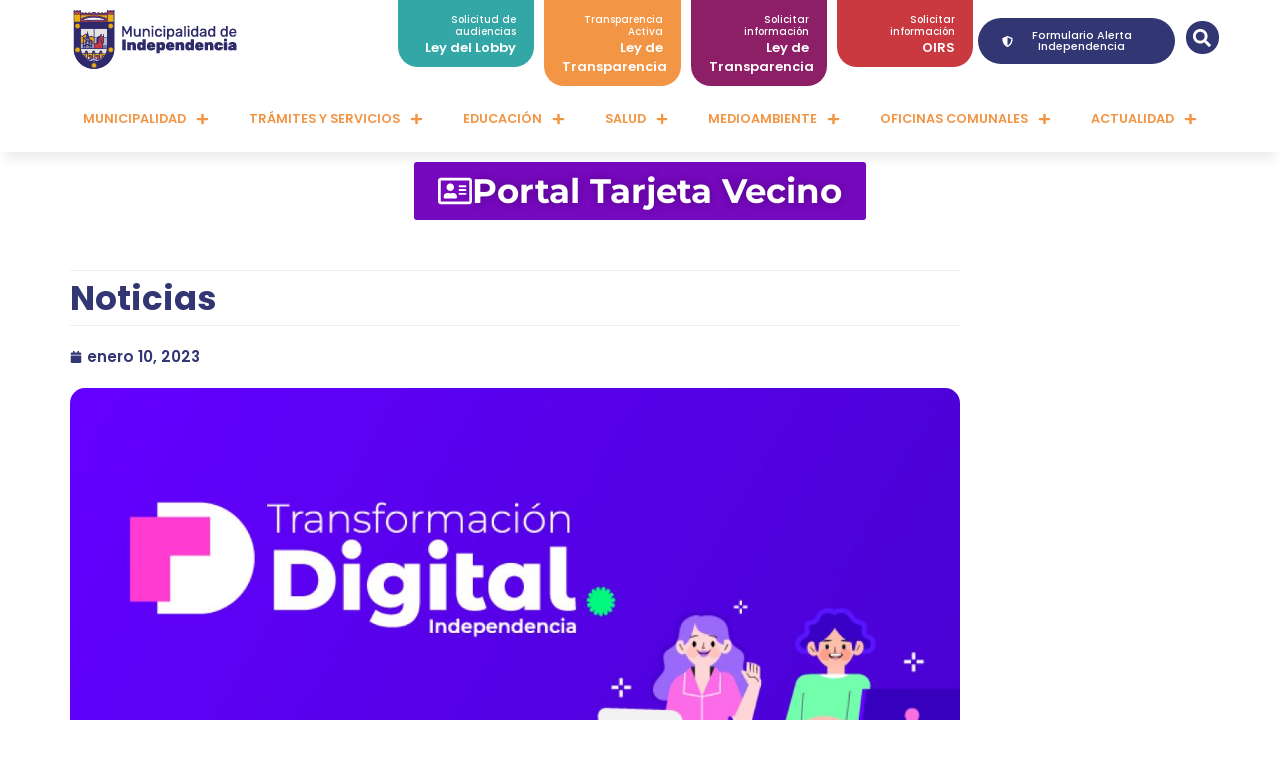

--- FILE ---
content_type: text/html; charset=UTF-8
request_url: https://www.independencia.cl/noticias/transformacion-digital-en-la-municipalidad-de-independencia/
body_size: 176753
content:
<!doctype html>
<html lang="es">
<head>
	<meta charset="UTF-8">
	<meta name="viewport" content="width=device-width, initial-scale=1">
	<link rel="profile" href="https://gmpg.org/xfn/11">
	<meta name='robots' content='index, follow, max-image-preview:large, max-snippet:-1, max-video-preview:-1' />

	<!-- This site is optimized with the Yoast SEO plugin v25.6 - https://yoast.com/wordpress/plugins/seo/ -->
	<title>Transformación Digital en la Municipalidad de Independencia - Municipalidad de Independencia</title>
	<link rel="canonical" href="https://www.independencia.cl/noticias/transformacion-digital-en-la-municipalidad-de-independencia/" />
	<meta property="og:locale" content="es_ES" />
	<meta property="og:type" content="article" />
	<meta property="og:title" content="Transformación Digital en la Municipalidad de Independencia - Municipalidad de Independencia" />
	<meta property="og:url" content="https://www.independencia.cl/noticias/transformacion-digital-en-la-municipalidad-de-independencia/" />
	<meta property="og:site_name" content="Municipalidad de Independencia" />
	<meta property="article:published_time" content="2023-01-10T13:43:00+00:00" />
	<meta property="article:modified_time" content="2023-08-10T15:25:54+00:00" />
	<meta property="og:image" content="https://www.independencia.cl/wp-content/uploads/2023/01/Transformacion-digital-portada.jpg" />
	<meta property="og:image:width" content="800" />
	<meta property="og:image:height" content="400" />
	<meta property="og:image:type" content="image/jpeg" />
	<meta name="author" content="Ilustre Municipalidad Independencia" />
	<meta name="twitter:card" content="summary_large_image" />
	<meta name="twitter:label1" content="Escrito por" />
	<meta name="twitter:data1" content="Ilustre Municipalidad Independencia" />
	<meta name="twitter:label2" content="Tiempo de lectura" />
	<meta name="twitter:data2" content="2 minutos" />
	<script type="application/ld+json" class="yoast-schema-graph">{"@context":"https://schema.org","@graph":[{"@type":"Article","@id":"https://www.independencia.cl/noticias/transformacion-digital-en-la-municipalidad-de-independencia/#article","isPartOf":{"@id":"https://www.independencia.cl/noticias/transformacion-digital-en-la-municipalidad-de-independencia/"},"author":{"name":"Ilustre Municipalidad Independencia","@id":"https://www.independencia.cl/#/schema/person/df69b82cdb9135a1c7533fa65ee84c2e"},"headline":"Transformación Digital en la Municipalidad de Independencia","datePublished":"2023-01-10T13:43:00+00:00","dateModified":"2023-08-10T15:25:54+00:00","mainEntityOfPage":{"@id":"https://www.independencia.cl/noticias/transformacion-digital-en-la-municipalidad-de-independencia/"},"wordCount":345,"publisher":{"@id":"https://www.independencia.cl/#organization"},"image":{"@id":"https://www.independencia.cl/noticias/transformacion-digital-en-la-municipalidad-de-independencia/#primaryimage"},"thumbnailUrl":"https://www.independencia.cl/wp-content/uploads/2023/01/Transformacion-digital-portada.jpg","articleSection":["Noticias"],"inLanguage":"es"},{"@type":"WebPage","@id":"https://www.independencia.cl/noticias/transformacion-digital-en-la-municipalidad-de-independencia/","url":"https://www.independencia.cl/noticias/transformacion-digital-en-la-municipalidad-de-independencia/","name":"Transformación Digital en la Municipalidad de Independencia - Municipalidad de Independencia","isPartOf":{"@id":"https://www.independencia.cl/#website"},"primaryImageOfPage":{"@id":"https://www.independencia.cl/noticias/transformacion-digital-en-la-municipalidad-de-independencia/#primaryimage"},"image":{"@id":"https://www.independencia.cl/noticias/transformacion-digital-en-la-municipalidad-de-independencia/#primaryimage"},"thumbnailUrl":"https://www.independencia.cl/wp-content/uploads/2023/01/Transformacion-digital-portada.jpg","datePublished":"2023-01-10T13:43:00+00:00","dateModified":"2023-08-10T15:25:54+00:00","breadcrumb":{"@id":"https://www.independencia.cl/noticias/transformacion-digital-en-la-municipalidad-de-independencia/#breadcrumb"},"inLanguage":"es","potentialAction":[{"@type":"ReadAction","target":["https://www.independencia.cl/noticias/transformacion-digital-en-la-municipalidad-de-independencia/"]}]},{"@type":"ImageObject","inLanguage":"es","@id":"https://www.independencia.cl/noticias/transformacion-digital-en-la-municipalidad-de-independencia/#primaryimage","url":"https://www.independencia.cl/wp-content/uploads/2023/01/Transformacion-digital-portada.jpg","contentUrl":"https://www.independencia.cl/wp-content/uploads/2023/01/Transformacion-digital-portada.jpg","width":800,"height":400},{"@type":"BreadcrumbList","@id":"https://www.independencia.cl/noticias/transformacion-digital-en-la-municipalidad-de-independencia/#breadcrumb","itemListElement":[{"@type":"ListItem","position":1,"name":"Inicio","item":"https://www.independencia.cl/"},{"@type":"ListItem","position":2,"name":"Noticias","item":"https://www.independencia.cl/category/noticias/"},{"@type":"ListItem","position":3,"name":"Transformación Digital en la Municipalidad de Independencia"}]},{"@type":"WebSite","@id":"https://www.independencia.cl/#website","url":"https://www.independencia.cl/","name":"Municipalidad de Independencia","description":"Portal Municipal","publisher":{"@id":"https://www.independencia.cl/#organization"},"potentialAction":[{"@type":"SearchAction","target":{"@type":"EntryPoint","urlTemplate":"https://www.independencia.cl/?s={search_term_string}"},"query-input":{"@type":"PropertyValueSpecification","valueRequired":true,"valueName":"search_term_string"}}],"inLanguage":"es"},{"@type":"Organization","@id":"https://www.independencia.cl/#organization","name":"Municipalidad de Independencia","url":"https://www.independencia.cl/","logo":{"@type":"ImageObject","inLanguage":"es","@id":"https://www.independencia.cl/#/schema/logo/image/","url":"https://www.independencia.cl/wp-content/uploads/2025/02/Mesa-de-trabajo-1.png","contentUrl":"https://www.independencia.cl/wp-content/uploads/2025/02/Mesa-de-trabajo-1.png","width":190,"height":59,"caption":"Municipalidad de Independencia"},"image":{"@id":"https://www.independencia.cl/#/schema/logo/image/"}},{"@type":"Person","@id":"https://www.independencia.cl/#/schema/person/df69b82cdb9135a1c7533fa65ee84c2e","name":"Ilustre Municipalidad Independencia","image":{"@type":"ImageObject","inLanguage":"es","@id":"https://www.independencia.cl/#/schema/person/image/","url":"https://secure.gravatar.com/avatar/fd28e8a599ef52321cc56d2f52811c0e?s=96&d=mm&r=g","contentUrl":"https://secure.gravatar.com/avatar/fd28e8a599ef52321cc56d2f52811c0e?s=96&d=mm&r=g","caption":"Ilustre Municipalidad Independencia"},"url":"https://www.independencia.cl/author/independencia/"}]}</script>
	<!-- / Yoast SEO plugin. -->


<link rel="alternate" type="application/rss+xml" title="Municipalidad de Independencia &raquo; Feed" href="https://www.independencia.cl/feed/" />
<link rel="alternate" type="application/rss+xml" title="Municipalidad de Independencia &raquo; Feed de los comentarios" href="https://www.independencia.cl/comments/feed/" />
<script>
window._wpemojiSettings = {"baseUrl":"https:\/\/s.w.org\/images\/core\/emoji\/15.0.3\/72x72\/","ext":".png","svgUrl":"https:\/\/s.w.org\/images\/core\/emoji\/15.0.3\/svg\/","svgExt":".svg","source":{"concatemoji":"https:\/\/www.independencia.cl\/wp-includes\/js\/wp-emoji-release.min.js?ver=6.6.2"}};
/*! This file is auto-generated */
!function(i,n){var o,s,e;function c(e){try{var t={supportTests:e,timestamp:(new Date).valueOf()};sessionStorage.setItem(o,JSON.stringify(t))}catch(e){}}function p(e,t,n){e.clearRect(0,0,e.canvas.width,e.canvas.height),e.fillText(t,0,0);var t=new Uint32Array(e.getImageData(0,0,e.canvas.width,e.canvas.height).data),r=(e.clearRect(0,0,e.canvas.width,e.canvas.height),e.fillText(n,0,0),new Uint32Array(e.getImageData(0,0,e.canvas.width,e.canvas.height).data));return t.every(function(e,t){return e===r[t]})}function u(e,t,n){switch(t){case"flag":return n(e,"\ud83c\udff3\ufe0f\u200d\u26a7\ufe0f","\ud83c\udff3\ufe0f\u200b\u26a7\ufe0f")?!1:!n(e,"\ud83c\uddfa\ud83c\uddf3","\ud83c\uddfa\u200b\ud83c\uddf3")&&!n(e,"\ud83c\udff4\udb40\udc67\udb40\udc62\udb40\udc65\udb40\udc6e\udb40\udc67\udb40\udc7f","\ud83c\udff4\u200b\udb40\udc67\u200b\udb40\udc62\u200b\udb40\udc65\u200b\udb40\udc6e\u200b\udb40\udc67\u200b\udb40\udc7f");case"emoji":return!n(e,"\ud83d\udc26\u200d\u2b1b","\ud83d\udc26\u200b\u2b1b")}return!1}function f(e,t,n){var r="undefined"!=typeof WorkerGlobalScope&&self instanceof WorkerGlobalScope?new OffscreenCanvas(300,150):i.createElement("canvas"),a=r.getContext("2d",{willReadFrequently:!0}),o=(a.textBaseline="top",a.font="600 32px Arial",{});return e.forEach(function(e){o[e]=t(a,e,n)}),o}function t(e){var t=i.createElement("script");t.src=e,t.defer=!0,i.head.appendChild(t)}"undefined"!=typeof Promise&&(o="wpEmojiSettingsSupports",s=["flag","emoji"],n.supports={everything:!0,everythingExceptFlag:!0},e=new Promise(function(e){i.addEventListener("DOMContentLoaded",e,{once:!0})}),new Promise(function(t){var n=function(){try{var e=JSON.parse(sessionStorage.getItem(o));if("object"==typeof e&&"number"==typeof e.timestamp&&(new Date).valueOf()<e.timestamp+604800&&"object"==typeof e.supportTests)return e.supportTests}catch(e){}return null}();if(!n){if("undefined"!=typeof Worker&&"undefined"!=typeof OffscreenCanvas&&"undefined"!=typeof URL&&URL.createObjectURL&&"undefined"!=typeof Blob)try{var e="postMessage("+f.toString()+"("+[JSON.stringify(s),u.toString(),p.toString()].join(",")+"));",r=new Blob([e],{type:"text/javascript"}),a=new Worker(URL.createObjectURL(r),{name:"wpTestEmojiSupports"});return void(a.onmessage=function(e){c(n=e.data),a.terminate(),t(n)})}catch(e){}c(n=f(s,u,p))}t(n)}).then(function(e){for(var t in e)n.supports[t]=e[t],n.supports.everything=n.supports.everything&&n.supports[t],"flag"!==t&&(n.supports.everythingExceptFlag=n.supports.everythingExceptFlag&&n.supports[t]);n.supports.everythingExceptFlag=n.supports.everythingExceptFlag&&!n.supports.flag,n.DOMReady=!1,n.readyCallback=function(){n.DOMReady=!0}}).then(function(){return e}).then(function(){var e;n.supports.everything||(n.readyCallback(),(e=n.source||{}).concatemoji?t(e.concatemoji):e.wpemoji&&e.twemoji&&(t(e.twemoji),t(e.wpemoji)))}))}((window,document),window._wpemojiSettings);
</script>
<link rel='stylesheet' id='sbi_styles-css' href='https://www.independencia.cl/wp-content/plugins/instagram-feed/css/sbi-styles.min.css?ver=6.10.0' media='all' />
<link rel='stylesheet' id='anwp-pg-styles-css' href='https://www.independencia.cl/wp-content/plugins/anwp-post-grid-for-elementor/public/css/styles.min.css?ver=1.3.3' media='all' />
<style id='wp-emoji-styles-inline-css'>

	img.wp-smiley, img.emoji {
		display: inline !important;
		border: none !important;
		box-shadow: none !important;
		height: 1em !important;
		width: 1em !important;
		margin: 0 0.07em !important;
		vertical-align: -0.1em !important;
		background: none !important;
		padding: 0 !important;
	}
</style>
<link rel='stylesheet' id='wp-block-library-css' href='https://www.independencia.cl/wp-includes/css/dist/block-library/style.min.css?ver=6.6.2' media='all' />
<style id='classic-theme-styles-inline-css'>
/*! This file is auto-generated */
.wp-block-button__link{color:#fff;background-color:#32373c;border-radius:9999px;box-shadow:none;text-decoration:none;padding:calc(.667em + 2px) calc(1.333em + 2px);font-size:1.125em}.wp-block-file__button{background:#32373c;color:#fff;text-decoration:none}
</style>
<style id='global-styles-inline-css'>
:root{--wp--preset--aspect-ratio--square: 1;--wp--preset--aspect-ratio--4-3: 4/3;--wp--preset--aspect-ratio--3-4: 3/4;--wp--preset--aspect-ratio--3-2: 3/2;--wp--preset--aspect-ratio--2-3: 2/3;--wp--preset--aspect-ratio--16-9: 16/9;--wp--preset--aspect-ratio--9-16: 9/16;--wp--preset--color--black: #000000;--wp--preset--color--cyan-bluish-gray: #abb8c3;--wp--preset--color--white: #ffffff;--wp--preset--color--pale-pink: #f78da7;--wp--preset--color--vivid-red: #cf2e2e;--wp--preset--color--luminous-vivid-orange: #ff6900;--wp--preset--color--luminous-vivid-amber: #fcb900;--wp--preset--color--light-green-cyan: #7bdcb5;--wp--preset--color--vivid-green-cyan: #00d084;--wp--preset--color--pale-cyan-blue: #8ed1fc;--wp--preset--color--vivid-cyan-blue: #0693e3;--wp--preset--color--vivid-purple: #9b51e0;--wp--preset--gradient--vivid-cyan-blue-to-vivid-purple: linear-gradient(135deg,rgba(6,147,227,1) 0%,rgb(155,81,224) 100%);--wp--preset--gradient--light-green-cyan-to-vivid-green-cyan: linear-gradient(135deg,rgb(122,220,180) 0%,rgb(0,208,130) 100%);--wp--preset--gradient--luminous-vivid-amber-to-luminous-vivid-orange: linear-gradient(135deg,rgba(252,185,0,1) 0%,rgba(255,105,0,1) 100%);--wp--preset--gradient--luminous-vivid-orange-to-vivid-red: linear-gradient(135deg,rgba(255,105,0,1) 0%,rgb(207,46,46) 100%);--wp--preset--gradient--very-light-gray-to-cyan-bluish-gray: linear-gradient(135deg,rgb(238,238,238) 0%,rgb(169,184,195) 100%);--wp--preset--gradient--cool-to-warm-spectrum: linear-gradient(135deg,rgb(74,234,220) 0%,rgb(151,120,209) 20%,rgb(207,42,186) 40%,rgb(238,44,130) 60%,rgb(251,105,98) 80%,rgb(254,248,76) 100%);--wp--preset--gradient--blush-light-purple: linear-gradient(135deg,rgb(255,206,236) 0%,rgb(152,150,240) 100%);--wp--preset--gradient--blush-bordeaux: linear-gradient(135deg,rgb(254,205,165) 0%,rgb(254,45,45) 50%,rgb(107,0,62) 100%);--wp--preset--gradient--luminous-dusk: linear-gradient(135deg,rgb(255,203,112) 0%,rgb(199,81,192) 50%,rgb(65,88,208) 100%);--wp--preset--gradient--pale-ocean: linear-gradient(135deg,rgb(255,245,203) 0%,rgb(182,227,212) 50%,rgb(51,167,181) 100%);--wp--preset--gradient--electric-grass: linear-gradient(135deg,rgb(202,248,128) 0%,rgb(113,206,126) 100%);--wp--preset--gradient--midnight: linear-gradient(135deg,rgb(2,3,129) 0%,rgb(40,116,252) 100%);--wp--preset--font-size--small: 13px;--wp--preset--font-size--medium: 20px;--wp--preset--font-size--large: 36px;--wp--preset--font-size--x-large: 42px;--wp--preset--spacing--20: 0.44rem;--wp--preset--spacing--30: 0.67rem;--wp--preset--spacing--40: 1rem;--wp--preset--spacing--50: 1.5rem;--wp--preset--spacing--60: 2.25rem;--wp--preset--spacing--70: 3.38rem;--wp--preset--spacing--80: 5.06rem;--wp--preset--shadow--natural: 6px 6px 9px rgba(0, 0, 0, 0.2);--wp--preset--shadow--deep: 12px 12px 50px rgba(0, 0, 0, 0.4);--wp--preset--shadow--sharp: 6px 6px 0px rgba(0, 0, 0, 0.2);--wp--preset--shadow--outlined: 6px 6px 0px -3px rgba(255, 255, 255, 1), 6px 6px rgba(0, 0, 0, 1);--wp--preset--shadow--crisp: 6px 6px 0px rgba(0, 0, 0, 1);}:where(.is-layout-flex){gap: 0.5em;}:where(.is-layout-grid){gap: 0.5em;}body .is-layout-flex{display: flex;}.is-layout-flex{flex-wrap: wrap;align-items: center;}.is-layout-flex > :is(*, div){margin: 0;}body .is-layout-grid{display: grid;}.is-layout-grid > :is(*, div){margin: 0;}:where(.wp-block-columns.is-layout-flex){gap: 2em;}:where(.wp-block-columns.is-layout-grid){gap: 2em;}:where(.wp-block-post-template.is-layout-flex){gap: 1.25em;}:where(.wp-block-post-template.is-layout-grid){gap: 1.25em;}.has-black-color{color: var(--wp--preset--color--black) !important;}.has-cyan-bluish-gray-color{color: var(--wp--preset--color--cyan-bluish-gray) !important;}.has-white-color{color: var(--wp--preset--color--white) !important;}.has-pale-pink-color{color: var(--wp--preset--color--pale-pink) !important;}.has-vivid-red-color{color: var(--wp--preset--color--vivid-red) !important;}.has-luminous-vivid-orange-color{color: var(--wp--preset--color--luminous-vivid-orange) !important;}.has-luminous-vivid-amber-color{color: var(--wp--preset--color--luminous-vivid-amber) !important;}.has-light-green-cyan-color{color: var(--wp--preset--color--light-green-cyan) !important;}.has-vivid-green-cyan-color{color: var(--wp--preset--color--vivid-green-cyan) !important;}.has-pale-cyan-blue-color{color: var(--wp--preset--color--pale-cyan-blue) !important;}.has-vivid-cyan-blue-color{color: var(--wp--preset--color--vivid-cyan-blue) !important;}.has-vivid-purple-color{color: var(--wp--preset--color--vivid-purple) !important;}.has-black-background-color{background-color: var(--wp--preset--color--black) !important;}.has-cyan-bluish-gray-background-color{background-color: var(--wp--preset--color--cyan-bluish-gray) !important;}.has-white-background-color{background-color: var(--wp--preset--color--white) !important;}.has-pale-pink-background-color{background-color: var(--wp--preset--color--pale-pink) !important;}.has-vivid-red-background-color{background-color: var(--wp--preset--color--vivid-red) !important;}.has-luminous-vivid-orange-background-color{background-color: var(--wp--preset--color--luminous-vivid-orange) !important;}.has-luminous-vivid-amber-background-color{background-color: var(--wp--preset--color--luminous-vivid-amber) !important;}.has-light-green-cyan-background-color{background-color: var(--wp--preset--color--light-green-cyan) !important;}.has-vivid-green-cyan-background-color{background-color: var(--wp--preset--color--vivid-green-cyan) !important;}.has-pale-cyan-blue-background-color{background-color: var(--wp--preset--color--pale-cyan-blue) !important;}.has-vivid-cyan-blue-background-color{background-color: var(--wp--preset--color--vivid-cyan-blue) !important;}.has-vivid-purple-background-color{background-color: var(--wp--preset--color--vivid-purple) !important;}.has-black-border-color{border-color: var(--wp--preset--color--black) !important;}.has-cyan-bluish-gray-border-color{border-color: var(--wp--preset--color--cyan-bluish-gray) !important;}.has-white-border-color{border-color: var(--wp--preset--color--white) !important;}.has-pale-pink-border-color{border-color: var(--wp--preset--color--pale-pink) !important;}.has-vivid-red-border-color{border-color: var(--wp--preset--color--vivid-red) !important;}.has-luminous-vivid-orange-border-color{border-color: var(--wp--preset--color--luminous-vivid-orange) !important;}.has-luminous-vivid-amber-border-color{border-color: var(--wp--preset--color--luminous-vivid-amber) !important;}.has-light-green-cyan-border-color{border-color: var(--wp--preset--color--light-green-cyan) !important;}.has-vivid-green-cyan-border-color{border-color: var(--wp--preset--color--vivid-green-cyan) !important;}.has-pale-cyan-blue-border-color{border-color: var(--wp--preset--color--pale-cyan-blue) !important;}.has-vivid-cyan-blue-border-color{border-color: var(--wp--preset--color--vivid-cyan-blue) !important;}.has-vivid-purple-border-color{border-color: var(--wp--preset--color--vivid-purple) !important;}.has-vivid-cyan-blue-to-vivid-purple-gradient-background{background: var(--wp--preset--gradient--vivid-cyan-blue-to-vivid-purple) !important;}.has-light-green-cyan-to-vivid-green-cyan-gradient-background{background: var(--wp--preset--gradient--light-green-cyan-to-vivid-green-cyan) !important;}.has-luminous-vivid-amber-to-luminous-vivid-orange-gradient-background{background: var(--wp--preset--gradient--luminous-vivid-amber-to-luminous-vivid-orange) !important;}.has-luminous-vivid-orange-to-vivid-red-gradient-background{background: var(--wp--preset--gradient--luminous-vivid-orange-to-vivid-red) !important;}.has-very-light-gray-to-cyan-bluish-gray-gradient-background{background: var(--wp--preset--gradient--very-light-gray-to-cyan-bluish-gray) !important;}.has-cool-to-warm-spectrum-gradient-background{background: var(--wp--preset--gradient--cool-to-warm-spectrum) !important;}.has-blush-light-purple-gradient-background{background: var(--wp--preset--gradient--blush-light-purple) !important;}.has-blush-bordeaux-gradient-background{background: var(--wp--preset--gradient--blush-bordeaux) !important;}.has-luminous-dusk-gradient-background{background: var(--wp--preset--gradient--luminous-dusk) !important;}.has-pale-ocean-gradient-background{background: var(--wp--preset--gradient--pale-ocean) !important;}.has-electric-grass-gradient-background{background: var(--wp--preset--gradient--electric-grass) !important;}.has-midnight-gradient-background{background: var(--wp--preset--gradient--midnight) !important;}.has-small-font-size{font-size: var(--wp--preset--font-size--small) !important;}.has-medium-font-size{font-size: var(--wp--preset--font-size--medium) !important;}.has-large-font-size{font-size: var(--wp--preset--font-size--large) !important;}.has-x-large-font-size{font-size: var(--wp--preset--font-size--x-large) !important;}
:where(.wp-block-post-template.is-layout-flex){gap: 1.25em;}:where(.wp-block-post-template.is-layout-grid){gap: 1.25em;}
:where(.wp-block-columns.is-layout-flex){gap: 2em;}:where(.wp-block-columns.is-layout-grid){gap: 2em;}
:root :where(.wp-block-pullquote){font-size: 1.5em;line-height: 1.6;}
</style>
<link rel='stylesheet' id='contact-form-7-css' href='https://www.independencia.cl/wp-content/plugins/contact-form-7/includes/css/styles.css?ver=6.0.6' media='all' />
<link rel='stylesheet' id='hello-elementor-css' href='https://www.independencia.cl/wp-content/themes/hello-elementor/style.min.css?ver=2.8.1' media='all' />
<link rel='stylesheet' id='hello-elementor-theme-style-css' href='https://www.independencia.cl/wp-content/themes/hello-elementor/theme.min.css?ver=2.8.1' media='all' />
<link rel='stylesheet' id='elementor-frontend-css' href='https://www.independencia.cl/wp-content/uploads/elementor/css/custom-frontend.min.css?ver=1768480556' media='all' />
<link rel='stylesheet' id='elementor-post-12342-css' href='https://www.independencia.cl/wp-content/uploads/elementor/css/post-12342.css?ver=1768480555' media='all' />
<link rel='stylesheet' id='widget-image-css' href='https://www.independencia.cl/wp-content/plugins/elementor/assets/css/widget-image.min.css?ver=3.33.0' media='all' />
<link rel='stylesheet' id='e-animation-fadeInDown-css' href='https://www.independencia.cl/wp-content/plugins/elementor/assets/lib/animations/styles/fadeInDown.min.css?ver=3.33.0' media='all' />
<link rel='stylesheet' id='widget-icon-box-css' href='https://www.independencia.cl/wp-content/uploads/elementor/css/custom-widget-icon-box.min.css?ver=1768480556' media='all' />
<link rel='stylesheet' id='widget-search-form-css' href='https://www.independencia.cl/wp-content/plugins/elementor-pro/assets/css/widget-search-form.min.css?ver=3.34.0' media='all' />
<link rel='stylesheet' id='widget-nav-menu-css' href='https://www.independencia.cl/wp-content/uploads/elementor/css/custom-pro-widget-nav-menu.min.css?ver=1768480556' media='all' />
<link rel='stylesheet' id='e-sticky-css' href='https://www.independencia.cl/wp-content/plugins/elementor-pro/assets/css/modules/sticky.min.css?ver=3.34.0' media='all' />
<link rel='stylesheet' id='e-animation-grow-css' href='https://www.independencia.cl/wp-content/plugins/elementor/assets/lib/animations/styles/e-animation-grow.min.css?ver=3.33.0' media='all' />
<link rel='stylesheet' id='widget-heading-css' href='https://www.independencia.cl/wp-content/plugins/elementor/assets/css/widget-heading.min.css?ver=3.33.0' media='all' />
<link rel='stylesheet' id='widget-social-icons-css' href='https://www.independencia.cl/wp-content/plugins/elementor/assets/css/widget-social-icons.min.css?ver=3.33.0' media='all' />
<link rel='stylesheet' id='e-apple-webkit-css' href='https://www.independencia.cl/wp-content/uploads/elementor/css/custom-apple-webkit.min.css?ver=1768480556' media='all' />
<link rel='stylesheet' id='widget-post-info-css' href='https://www.independencia.cl/wp-content/plugins/elementor-pro/assets/css/widget-post-info.min.css?ver=3.34.0' media='all' />
<link rel='stylesheet' id='widget-icon-list-css' href='https://www.independencia.cl/wp-content/uploads/elementor/css/custom-widget-icon-list.min.css?ver=1768480556' media='all' />
<link rel='stylesheet' id='widget-share-buttons-css' href='https://www.independencia.cl/wp-content/plugins/elementor-pro/assets/css/widget-share-buttons.min.css?ver=3.34.0' media='all' />
<link rel='stylesheet' id='swiper-css' href='https://www.independencia.cl/wp-content/plugins/elementor/assets/lib/swiper/v8/css/swiper.min.css?ver=8.4.5' media='all' />
<link rel='stylesheet' id='e-swiper-css' href='https://www.independencia.cl/wp-content/plugins/elementor/assets/css/conditionals/e-swiper.min.css?ver=3.33.0' media='all' />
<link rel='stylesheet' id='widget-gallery-css' href='https://www.independencia.cl/wp-content/plugins/elementor-pro/assets/css/widget-gallery.min.css?ver=3.34.0' media='all' />
<link rel='stylesheet' id='elementor-gallery-css' href='https://www.independencia.cl/wp-content/plugins/elementor/assets/lib/e-gallery/css/e-gallery.min.css?ver=1.2.0' media='all' />
<link rel='stylesheet' id='e-transitions-css' href='https://www.independencia.cl/wp-content/plugins/elementor-pro/assets/css/conditionals/transitions.min.css?ver=3.34.0' media='all' />
<link rel='stylesheet' id='widget-posts-css' href='https://www.independencia.cl/wp-content/plugins/elementor-pro/assets/css/widget-posts.min.css?ver=3.34.0' media='all' />
<link rel='stylesheet' id='sbistyles-css' href='https://www.independencia.cl/wp-content/plugins/instagram-feed/css/sbi-styles.min.css?ver=6.10.0' media='all' />
<link rel='stylesheet' id='elementor-post-12345-css' href='https://www.independencia.cl/wp-content/uploads/elementor/css/post-12345.css?ver=1768480555' media='all' />
<link rel='stylesheet' id='elementor-post-12693-css' href='https://www.independencia.cl/wp-content/uploads/elementor/css/post-12693.css?ver=1768480555' media='all' />
<link rel='stylesheet' id='elementor-post-12759-css' href='https://www.independencia.cl/wp-content/uploads/elementor/css/post-12759.css?ver=1768480657' media='all' />
<link rel='stylesheet' id='dashicons-css' href='https://www.independencia.cl/wp-includes/css/dashicons.min.css?ver=6.6.2' media='all' />
<link rel='stylesheet' id='ekit-widget-styles-css' href='https://www.independencia.cl/wp-content/plugins/elementskit-lite/widgets/init/assets/css/widget-styles.css?ver=3.7.8' media='all' />
<link rel='stylesheet' id='ekit-responsive-css' href='https://www.independencia.cl/wp-content/plugins/elementskit-lite/widgets/init/assets/css/responsive.css?ver=3.7.8' media='all' />
<link rel='stylesheet' id='__EPYT__style-css' href='https://www.independencia.cl/wp-content/plugins/youtube-embed-plus/styles/ytprefs.min.css?ver=14.2.4' media='all' />
<style id='__EPYT__style-inline-css'>

                .epyt-gallery-thumb {
                        width: 33.333%;
                }
                
</style>
<link rel='stylesheet' id='ecs-styles-css' href='https://www.independencia.cl/wp-content/plugins/ele-custom-skin/assets/css/ecs-style.css?ver=3.1.9' media='all' />
<link rel='stylesheet' id='elementor-post-12487-css' href='https://www.independencia.cl/wp-content/uploads/elementor/css/post-12487.css?ver=1681383515' media='all' />
<link rel='stylesheet' id='elementor-post-16853-css' href='https://www.independencia.cl/wp-content/uploads/elementor/css/post-16853.css?ver=1682522945' media='all' />
<link rel='stylesheet' id='elementor-gf-local-poppins-css' href='https://www.independencia.cl/wp-content/uploads/elementor/google-fonts/css/poppins.css?ver=1751595635' media='all' />
<link rel='stylesheet' id='elementor-gf-local-montserrat-css' href='https://www.independencia.cl/wp-content/uploads/elementor/google-fonts/css/montserrat.css?ver=1751595643' media='all' />
<script src="https://www.independencia.cl/wp-includes/js/jquery/jquery.min.js?ver=3.7.1" id="jquery-core-js"></script>
<script src="https://www.independencia.cl/wp-includes/js/jquery/jquery-migrate.min.js?ver=3.4.1" id="jquery-migrate-js"></script>
<script id="ecs_ajax_load-js-extra">
var ecs_ajax_params = {"ajaxurl":"https:\/\/www.independencia.cl\/wp-admin\/admin-ajax.php","posts":"{\"page\":0,\"name\":\"transformacion-digital-en-la-municipalidad-de-independencia\",\"category_name\":\"noticias\",\"error\":\"\",\"m\":\"\",\"p\":0,\"post_parent\":\"\",\"subpost\":\"\",\"subpost_id\":\"\",\"attachment\":\"\",\"attachment_id\":0,\"pagename\":\"\",\"page_id\":0,\"second\":\"\",\"minute\":\"\",\"hour\":\"\",\"day\":0,\"monthnum\":0,\"year\":0,\"w\":0,\"tag\":\"\",\"cat\":\"\",\"tag_id\":\"\",\"author\":\"\",\"author_name\":\"\",\"feed\":\"\",\"tb\":\"\",\"paged\":0,\"meta_key\":\"\",\"meta_value\":\"\",\"preview\":\"\",\"s\":\"\",\"sentence\":\"\",\"title\":\"\",\"fields\":\"\",\"menu_order\":\"\",\"embed\":\"\",\"category__in\":[],\"category__not_in\":[],\"category__and\":[],\"post__in\":[],\"post__not_in\":[],\"post_name__in\":[],\"tag__in\":[],\"tag__not_in\":[],\"tag__and\":[],\"tag_slug__in\":[],\"tag_slug__and\":[],\"post_parent__in\":[],\"post_parent__not_in\":[],\"author__in\":[],\"author__not_in\":[],\"search_columns\":[],\"post_type\":[\"post\",\"page\",\"e-landing-page\"],\"ignore_sticky_posts\":false,\"suppress_filters\":false,\"cache_results\":true,\"update_post_term_cache\":true,\"update_menu_item_cache\":false,\"lazy_load_term_meta\":true,\"update_post_meta_cache\":true,\"posts_per_page\":12,\"nopaging\":false,\"comments_per_page\":\"50\",\"no_found_rows\":false,\"order\":\"DESC\"}"};
</script>
<script src="https://www.independencia.cl/wp-content/plugins/ele-custom-skin/assets/js/ecs_ajax_pagination.js?ver=3.1.9" id="ecs_ajax_load-js"></script>
<script id="__ytprefs__-js-extra">
var _EPYT_ = {"ajaxurl":"https:\/\/www.independencia.cl\/wp-admin\/admin-ajax.php","security":"d58f20a796","gallery_scrolloffset":"20","eppathtoscripts":"https:\/\/www.independencia.cl\/wp-content\/plugins\/youtube-embed-plus\/scripts\/","eppath":"https:\/\/www.independencia.cl\/wp-content\/plugins\/youtube-embed-plus\/","epresponsiveselector":"[\"iframe.__youtube_prefs_widget__\"]","epdovol":"1","version":"14.2.4","evselector":"iframe.__youtube_prefs__[src], iframe[src*=\"youtube.com\/embed\/\"], iframe[src*=\"youtube-nocookie.com\/embed\/\"]","ajax_compat":"","maxres_facade":"eager","ytapi_load":"light","pause_others":"","stopMobileBuffer":"1","facade_mode":"","not_live_on_channel":""};
</script>
<script src="https://www.independencia.cl/wp-content/plugins/youtube-embed-plus/scripts/ytprefs.min.js?ver=14.2.4" id="__ytprefs__-js"></script>
<script src="https://www.independencia.cl/wp-content/plugins/ele-custom-skin/assets/js/ecs.js?ver=3.1.9" id="ecs-script-js"></script>
<link rel="https://api.w.org/" href="https://www.independencia.cl/wp-json/" /><link rel="alternate" title="JSON" type="application/json" href="https://www.independencia.cl/wp-json/wp/v2/posts/19456" /><link rel="EditURI" type="application/rsd+xml" title="RSD" href="https://www.independencia.cl/xmlrpc.php?rsd" />
<meta name="generator" content="WordPress 6.6.2" />
<link rel='shortlink' href='https://www.independencia.cl/?p=19456' />
<link rel="alternate" title="oEmbed (JSON)" type="application/json+oembed" href="https://www.independencia.cl/wp-json/oembed/1.0/embed?url=https%3A%2F%2Fwww.independencia.cl%2Fnoticias%2Ftransformacion-digital-en-la-municipalidad-de-independencia%2F" />
<link rel="alternate" title="oEmbed (XML)" type="text/xml+oembed" href="https://www.independencia.cl/wp-json/oembed/1.0/embed?url=https%3A%2F%2Fwww.independencia.cl%2Fnoticias%2Ftransformacion-digital-en-la-municipalidad-de-independencia%2F&#038;format=xml" />
<style id="essential-blocks-global-styles">
            :root {
                --eb-global-primary-color: #101828;
--eb-global-secondary-color: #475467;
--eb-global-tertiary-color: #98A2B3;
--eb-global-text-color: #475467;
--eb-global-heading-color: #1D2939;
--eb-global-link-color: #444CE7;
--eb-global-background-color: #F9FAFB;
--eb-global-button-text-color: #FFFFFF;
--eb-global-button-background-color: #101828;
--eb-gradient-primary-color: linear-gradient(90deg, hsla(259, 84%, 78%, 1) 0%, hsla(206, 67%, 75%, 1) 100%);
--eb-gradient-secondary-color: linear-gradient(90deg, hsla(18, 76%, 85%, 1) 0%, hsla(203, 69%, 84%, 1) 100%);
--eb-gradient-tertiary-color: linear-gradient(90deg, hsla(248, 21%, 15%, 1) 0%, hsla(250, 14%, 61%, 1) 100%);
--eb-gradient-background-color: linear-gradient(90deg, rgb(250, 250, 250) 0%, rgb(233, 233, 233) 49%, rgb(244, 243, 243) 100%);

                --eb-tablet-breakpoint: 1024px;
--eb-mobile-breakpoint: 767px;

            }
            
            
        </style><meta name="generator" content="Elementor 3.33.0; features: e_font_icon_svg, additional_custom_breakpoints; settings: css_print_method-external, google_font-enabled, font_display-auto">
			<style>
				.e-con.e-parent:nth-of-type(n+4):not(.e-lazyloaded):not(.e-no-lazyload),
				.e-con.e-parent:nth-of-type(n+4):not(.e-lazyloaded):not(.e-no-lazyload) * {
					background-image: none !important;
				}
				@media screen and (max-height: 1024px) {
					.e-con.e-parent:nth-of-type(n+3):not(.e-lazyloaded):not(.e-no-lazyload),
					.e-con.e-parent:nth-of-type(n+3):not(.e-lazyloaded):not(.e-no-lazyload) * {
						background-image: none !important;
					}
				}
				@media screen and (max-height: 640px) {
					.e-con.e-parent:nth-of-type(n+2):not(.e-lazyloaded):not(.e-no-lazyload),
					.e-con.e-parent:nth-of-type(n+2):not(.e-lazyloaded):not(.e-no-lazyload) * {
						background-image: none !important;
					}
				}
			</style>
			<link rel="icon" href="https://www.independencia.cl/wp-content/uploads/2021/10/escudo-independencia-150x150.png" sizes="32x32" />
<link rel="icon" href="https://www.independencia.cl/wp-content/uploads/2021/10/escudo-independencia-300x300.png" sizes="192x192" />
<link rel="apple-touch-icon" href="https://www.independencia.cl/wp-content/uploads/2021/10/escudo-independencia-300x300.png" />
<meta name="msapplication-TileImage" content="https://www.independencia.cl/wp-content/uploads/2021/10/escudo-independencia-300x300.png" />
</head>
<body class="post-template-default single single-post postid-19456 single-format-standard wp-custom-logo theme--hello-elementor elementor-default elementor-kit-12342 elementor-page-12759">


<a class="skip-link screen-reader-text" href="#content">Ir al contenido</a>

		<header data-elementor-type="header" data-elementor-id="12345" class="elementor elementor-12345 elementor-location-header" data-elementor-post-type="elementor_library">
					<section class="elementor-section elementor-top-section elementor-element elementor-element-4d83bc3 elementor-section-boxed elementor-section-height-default elementor-section-height-default" data-id="4d83bc3" data-element_type="section" data-settings="{&quot;background_background&quot;:&quot;gradient&quot;}">
						<div class="elementor-container elementor-column-gap-default">
					<div class="elementor-column elementor-col-25 elementor-top-column elementor-element elementor-element-ed37ff0" data-id="ed37ff0" data-element_type="column">
			<div class="elementor-widget-wrap elementor-element-populated">
						<div class="elementor-element elementor-element-7f9e759 elementor-widget elementor-widget-image" data-id="7f9e759" data-element_type="widget" data-widget_type="image.default">
				<div class="elementor-widget-container">
																<a href="https://www.independencia.cl">
							<img width="190" height="59" src="https://www.independencia.cl/wp-content/uploads/2025/02/Mesa-de-trabajo-1.png" class="attachment-large size-large wp-image-23576" alt="" />								</a>
															</div>
				</div>
					</div>
		</div>
				<div class="elementor-column elementor-col-25 elementor-top-column elementor-element elementor-element-af8407b" data-id="af8407b" data-element_type="column">
			<div class="elementor-widget-wrap elementor-element-populated">
				<div class="elementor-element elementor-element-e9e9a9e e-con-full e-flex e-con e-parent" data-id="e9e9a9e" data-element_type="container">
		<div class="elementor-element elementor-element-cf01b2d e-con-full e-flex e-con e-child" data-id="cf01b2d" data-element_type="container">
				<div class="elementor-element elementor-element-b077b45 elementor-invisible elementor-widget elementor-widget-icon-box" data-id="b077b45" data-element_type="widget" data-settings="{&quot;_animation&quot;:&quot;fadeInDown&quot;}" data-widget_type="icon-box.default">
				<div class="elementor-widget-container">
							<div class="elementor-icon-box-wrapper">

			
						<div class="elementor-icon-box-content">

									<h3 class="elementor-icon-box-title">
						<a href="https://www.leylobby.gob.cl/instituciones/MU111" target="_blank" >
							Solicitud de audiencias						</a>
					</h3>
				
									<p class="elementor-icon-box-description">
						<a href="https://www.leylobby.gob.cl/instituciones/MU111" target="_blank" style="color:#FFFFFF">Ley del Lobby</a>					</p>
				
			</div>
			
		</div>
						</div>
				</div>
				</div>
		<div class="elementor-element elementor-element-0671664 e-con-full e-flex e-con e-child" data-id="0671664" data-element_type="container">
				<div class="elementor-element elementor-element-6951fd6 elementor-invisible elementor-widget elementor-widget-icon-box" data-id="6951fd6" data-element_type="widget" data-settings="{&quot;_animation&quot;:&quot;fadeInDown&quot;}" data-widget_type="icon-box.default">
				<div class="elementor-widget-container">
							<div class="elementor-icon-box-wrapper">

			
						<div class="elementor-icon-box-content">

									<h3 class="elementor-icon-box-title">
						<a href="https://www.portaltransparencia.cl/PortalPdT/pdtta?codOrganismo=MU111" target="_blank" >
							Transparencia Activa						</a>
					</h3>
				
									<p class="elementor-icon-box-description">
						<a href="https://www.portaltransparencia.cl/PortalPdT/pdtta?codOrganismo=MU111" target="_blank" style="color:#FFFFFF">Ley de Transparencia</a>					</p>
				
			</div>
			
		</div>
						</div>
				</div>
				</div>
		<div class="elementor-element elementor-element-cb12420 e-con-full e-flex e-con e-child" data-id="cb12420" data-element_type="container">
				<div class="elementor-element elementor-element-e910048 elementor-invisible elementor-widget elementor-widget-icon-box" data-id="e910048" data-element_type="widget" data-settings="{&quot;_animation&quot;:&quot;fadeInDown&quot;}" data-widget_type="icon-box.default">
				<div class="elementor-widget-container">
							<div class="elementor-icon-box-wrapper">

			
						<div class="elementor-icon-box-content">

									<h3 class="elementor-icon-box-title">
						<a href="https://www.portaltransparencia.cl/PortalPdT/ingreso-sai-v2?idOrg=undefined" target="_blank" >
							Solicitar información						</a>
					</h3>
				
									<p class="elementor-icon-box-description">
						<a href="https://www.portaltransparencia.cl/PortalPdT/ingreso-sai-v2?idOrg=undefined" target="_blank" style="color:#FFFFFF">Ley de Transparencia</a>					</p>
				
			</div>
			
		</div>
						</div>
				</div>
				</div>
		<div class="elementor-element elementor-element-3009ab8 e-con-full e-flex e-con e-child" data-id="3009ab8" data-element_type="container">
				<div class="elementor-element elementor-element-de849aa elementor-invisible elementor-widget elementor-widget-icon-box" data-id="de849aa" data-element_type="widget" data-settings="{&quot;_animation&quot;:&quot;fadeInDown&quot;}" data-widget_type="icon-box.default">
				<div class="elementor-widget-container">
							<div class="elementor-icon-box-wrapper">

			
						<div class="elementor-icon-box-content">

									<h3 class="elementor-icon-box-title">
						<a href="https://www.independencia.cl/oirs/" >
							Solicitar información						</a>
					</h3>
				
									<p class="elementor-icon-box-description">
						<a href="https://www.independencia.cl/oirs/" target="_blank" style="color:#FFFFFF">OIRS</a>					</p>
				
			</div>
			
		</div>
						</div>
				</div>
				</div>
				</div>
					</div>
		</div>
				<div class="elementor-column elementor-col-25 elementor-top-column elementor-element elementor-element-f1cb153" data-id="f1cb153" data-element_type="column">
			<div class="elementor-widget-wrap elementor-element-populated">
						<div class="elementor-element elementor-element-81aa622 elementor-align-right elementor-widget__width-initial elementor-widget elementor-widget-button" data-id="81aa622" data-element_type="widget" data-widget_type="button.default">
				<div class="elementor-widget-container">
									<div class="elementor-button-wrapper">
					<a class="elementor-button elementor-button-link elementor-size-sm" href="https://forms.office.com/Pages/ResponsePage.aspx?id=OApCG-FCYEKOZ8TvI4DDlhPbfdP0x9hBlOlNAQYTGX5UNEtMRTlESVdMNU5TTjBJTVFCT1VDMVJHTS4u">
						<span class="elementor-button-content-wrapper">
						<span class="elementor-button-icon">
				<svg aria-hidden="true" class="e-font-icon-svg e-fas-shield-alt" viewBox="0 0 512 512" xmlns="http://www.w3.org/2000/svg"><path d="M466.5 83.7l-192-80a48.15 48.15 0 0 0-36.9 0l-192 80C27.7 91.1 16 108.6 16 128c0 198.5 114.5 335.7 221.5 380.3 11.8 4.9 25.1 4.9 36.9 0C360.1 472.6 496 349.3 496 128c0-19.4-11.7-36.9-29.5-44.3zM256.1 446.3l-.1-381 175.9 73.3c-3.3 151.4-82.1 261.1-175.8 307.7z"></path></svg>			</span>
									<span class="elementor-button-text">Formulario Alerta Independencia</span>
					</span>
					</a>
				</div>
								</div>
				</div>
					</div>
		</div>
				<div class="elementor-column elementor-col-25 elementor-top-column elementor-element elementor-element-2664638" data-id="2664638" data-element_type="column">
			<div class="elementor-widget-wrap elementor-element-populated">
						<div class="elementor-element elementor-element-a45ac1c elementor-search-form--skin-full_screen elementor-hidden-mobile elementor-widget elementor-widget-search-form" data-id="a45ac1c" data-element_type="widget" data-settings="{&quot;skin&quot;:&quot;full_screen&quot;}" data-widget_type="search-form.default">
				<div class="elementor-widget-container">
							<search role="search">
			<form class="elementor-search-form" action="https://www.independencia.cl" method="get">
												<div class="elementor-search-form__toggle" role="button" tabindex="0" aria-label="Buscar">
					<div class="e-font-icon-svg-container"><svg aria-hidden="true" class="e-font-icon-svg e-fas-search" viewBox="0 0 512 512" xmlns="http://www.w3.org/2000/svg"><path d="M505 442.7L405.3 343c-4.5-4.5-10.6-7-17-7H372c27.6-35.3 44-79.7 44-128C416 93.1 322.9 0 208 0S0 93.1 0 208s93.1 208 208 208c48.3 0 92.7-16.4 128-44v16.3c0 6.4 2.5 12.5 7 17l99.7 99.7c9.4 9.4 24.6 9.4 33.9 0l28.3-28.3c9.4-9.4 9.4-24.6.1-34zM208 336c-70.7 0-128-57.2-128-128 0-70.7 57.2-128 128-128 70.7 0 128 57.2 128 128 0 70.7-57.2 128-128 128z"></path></svg></div>				</div>
								<div class="elementor-search-form__container">
					<label class="elementor-screen-only" for="elementor-search-form-a45ac1c">Buscar</label>

					
					<input id="elementor-search-form-a45ac1c" placeholder="Search..." class="elementor-search-form__input" type="search" name="s" value="">
					
					
										<div class="dialog-lightbox-close-button dialog-close-button" role="button" tabindex="0" aria-label="Cerrar este cuadro de búsqueda.">
						<svg aria-hidden="true" class="e-font-icon-svg e-eicon-close" viewBox="0 0 1000 1000" xmlns="http://www.w3.org/2000/svg"><path d="M742 167L500 408 258 167C246 154 233 150 217 150 196 150 179 158 167 167 154 179 150 196 150 212 150 229 154 242 171 254L408 500 167 742C138 771 138 800 167 829 196 858 225 858 254 829L496 587 738 829C750 842 767 846 783 846 800 846 817 842 829 829 842 817 846 804 846 783 846 767 842 750 829 737L588 500 833 258C863 229 863 200 833 171 804 137 775 137 742 167Z"></path></svg>					</div>
									</div>
			</form>
		</search>
						</div>
				</div>
					</div>
		</div>
					</div>
		</section>
				<section class="elementor-section elementor-top-section elementor-element elementor-element-3b0c104 elementor-hidden-tablet elementor-hidden-mobile elementor-section-boxed elementor-section-height-default elementor-section-height-default" data-id="3b0c104" data-element_type="section" data-settings="{&quot;background_background&quot;:&quot;classic&quot;,&quot;sticky&quot;:&quot;top&quot;,&quot;sticky_on&quot;:[&quot;desktop&quot;,&quot;tablet&quot;,&quot;mobile&quot;],&quot;sticky_offset&quot;:0,&quot;sticky_effects_offset&quot;:0,&quot;sticky_anchor_link_offset&quot;:0}">
						<div class="elementor-container elementor-column-gap-default">
					<div class="elementor-column elementor-col-100 elementor-top-column elementor-element elementor-element-1555631" data-id="1555631" data-element_type="column">
			<div class="elementor-widget-wrap elementor-element-populated">
						<div class="elementor-element elementor-element-289f223 elementor-nav-menu__align-center elementor-nav-menu--dropdown-tablet elementor-nav-menu__text-align-aside elementor-nav-menu--toggle elementor-nav-menu--burger elementor-widget elementor-widget-nav-menu" data-id="289f223" data-element_type="widget" data-settings="{&quot;submenu_icon&quot;:{&quot;value&quot;:&quot;&lt;svg aria-hidden=\&quot;true\&quot; class=\&quot;e-font-icon-svg e-fas-plus\&quot; viewBox=\&quot;0 0 448 512\&quot; xmlns=\&quot;http:\/\/www.w3.org\/2000\/svg\&quot;&gt;&lt;path d=\&quot;M416 208H272V64c0-17.67-14.33-32-32-32h-32c-17.67 0-32 14.33-32 32v144H32c-17.67 0-32 14.33-32 32v32c0 17.67 14.33 32 32 32h144v144c0 17.67 14.33 32 32 32h32c17.67 0 32-14.33 32-32V304h144c17.67 0 32-14.33 32-32v-32c0-17.67-14.33-32-32-32z\&quot;&gt;&lt;\/path&gt;&lt;\/svg&gt;&quot;,&quot;library&quot;:&quot;fa-solid&quot;},&quot;layout&quot;:&quot;horizontal&quot;,&quot;toggle&quot;:&quot;burger&quot;}" data-widget_type="nav-menu.default">
				<div class="elementor-widget-container">
								<nav aria-label="Menú" class="elementor-nav-menu--main elementor-nav-menu__container elementor-nav-menu--layout-horizontal e--pointer-underline e--animation-fade">
				<ul id="menu-1-289f223" class="elementor-nav-menu"><li class="menu-item menu-item-type-post_type menu-item-object-page menu-item-has-children menu-item-16622"><a href="https://www.independencia.cl/municipalidad/" class="elementor-item">Municipalidad</a>
<ul class="sub-menu elementor-nav-menu--dropdown">
	<li class="menu-item menu-item-type-post_type menu-item-object-page menu-item-has-children menu-item-16623"><a href="https://www.independencia.cl/municipalidad/autoridades/" class="elementor-sub-item">Autoridades</a>
	<ul class="sub-menu elementor-nav-menu--dropdown">
		<li class="menu-item menu-item-type-post_type menu-item-object-page menu-item-16624"><a href="https://www.independencia.cl/municipalidad/autoridades/alcalde/" class="elementor-sub-item">Alcalde</a></li>
		<li class="menu-item menu-item-type-post_type menu-item-object-page menu-item-16625"><a href="https://www.independencia.cl/municipalidad/autoridades/concejales/" class="elementor-sub-item">Concejales</a></li>
		<li class="menu-item menu-item-type-post_type menu-item-object-page menu-item-23874"><a href="https://www.independencia.cl/organigrama-2/" class="elementor-sub-item">Organigrama</a></li>
	</ul>
</li>
	<li class="menu-item menu-item-type-post_type menu-item-object-page menu-item-16627"><a href="https://www.independencia.cl/municipalidad/historia-de-la-comuna/" class="elementor-sub-item">Historia de la comuna</a></li>
	<li class="menu-item menu-item-type-post_type menu-item-object-page menu-item-has-children menu-item-16628"><a href="https://www.independencia.cl/municipalidad/documentos-legales/" class="elementor-sub-item">Documentos Legales</a>
	<ul class="sub-menu elementor-nav-menu--dropdown">
		<li class="menu-item menu-item-type-post_type menu-item-object-page menu-item-16632"><a href="https://www.independencia.cl/municipalidad/documentos-legales/definiciones-estrategicas/" class="elementor-sub-item">Definiciones Estratégicas</a></li>
		<li class="menu-item menu-item-type-post_type menu-item-object-page menu-item-16631"><a href="https://www.independencia.cl/municipalidad/documentos-legales/legalizaciones/" class="elementor-sub-item">Legalizaciones</a></li>
		<li class="menu-item menu-item-type-post_type menu-item-object-page menu-item-16912"><a href="https://www.independencia.cl/municipalidad/documentos-legales/planificacion/" class="elementor-sub-item">Planificación</a></li>
		<li class="menu-item menu-item-type-post_type menu-item-object-page menu-item-16906"><a href="https://www.independencia.cl/municipalidad/documentos-legales/gestion-financiera/" class="elementor-sub-item">Gestion Financiera</a></li>
	</ul>
</li>
	<li class="menu-item menu-item-type-post_type menu-item-object-page menu-item-has-children menu-item-16635"><a href="https://www.independencia.cl/municipalidad/direcciones-municipales/" class="elementor-sub-item">Direcciones Municipales</a>
	<ul class="sub-menu elementor-nav-menu--dropdown">
		<li class="menu-item menu-item-type-post_type menu-item-object-page menu-item-16636"><a href="https://www.independencia.cl/municipalidad/direcciones-municipales/administracion-y-finanzas/" class="elementor-sub-item">Administración y Finanzas</a></li>
		<li class="menu-item menu-item-type-post_type menu-item-object-page menu-item-16637"><a href="https://www.independencia.cl/municipalidad/direcciones-municipales/administracion-municipal/" class="elementor-sub-item">Administración Municipal</a></li>
		<li class="menu-item menu-item-type-post_type menu-item-object-page menu-item-has-children menu-item-16638"><a href="https://www.independencia.cl/municipalidad/direcciones-municipales/dideco/" class="elementor-sub-item">Dideco</a>
		<ul class="sub-menu elementor-nav-menu--dropdown">
			<li class="menu-item menu-item-type-post_type menu-item-object-page menu-item-has-children menu-item-16639"><a href="https://www.independencia.cl/municipalidad/direcciones-municipales/direccion-de-educacion/" class="elementor-sub-item">Dirección de Educación</a>
			<ul class="sub-menu elementor-nav-menu--dropdown">
				<li class="menu-item menu-item-type-post_type menu-item-object-page menu-item-16650"><a href="https://www.independencia.cl/municipalidad/direcciones-municipales/direccion-de-educacion/coordinacion-pedagogica/" class="elementor-sub-item">Coordinación Pedagógica</a></li>
				<li class="menu-item menu-item-type-post_type menu-item-object-page menu-item-16651"><a href="https://www.independencia.cl/municipalidad/direcciones-municipales/direccion-de-educacion/coordinacion-financiera/" class="elementor-sub-item">Coordinación Financiera</a></li>
				<li class="menu-item menu-item-type-post_type menu-item-object-page menu-item-16652"><a href="https://www.independencia.cl/coordinacion-administrativa-y-financiera/" class="elementor-sub-item">Coordinación Administrativa y Servicios Generales</a></li>
			</ul>
</li>
		</ul>
</li>
		<li class="menu-item menu-item-type-post_type menu-item-object-page menu-item-16640"><a href="https://www.independencia.cl/municipalidad/direcciones-municipales/direccion-de-asesoria-juridica/" class="elementor-sub-item">Dirección de Asesoría Jurídica</a></li>
		<li class="menu-item menu-item-type-post_type menu-item-object-page menu-item-16641"><a href="https://www.independencia.cl/municipalidad/direcciones-municipales/direccion-de-control/" class="elementor-sub-item">Dirección de Control</a></li>
		<li class="menu-item menu-item-type-post_type menu-item-object-page menu-item-16642"><a href="https://www.independencia.cl/municipalidad/direcciones-municipales/direccion-de-obras/" class="elementor-sub-item">Dirección de Obras</a></li>
		<li class="menu-item menu-item-type-post_type menu-item-object-page menu-item-17346"><a href="https://www.independencia.cl/oficina-de-seguridad-publica/" class="elementor-sub-item">Dirección de Seguridad Pública</a></li>
		<li class="menu-item menu-item-type-post_type menu-item-object-page menu-item-16643"><a href="https://www.independencia.cl/municipalidad/direcciones-municipales/direccion-de-transito/" class="elementor-sub-item">Dirección de Tránsito</a></li>
		<li class="menu-item menu-item-type-post_type menu-item-object-page menu-item-17808"><a href="https://www.independencia.cl/municipalidad/direcciones-municipales/direccion-de-aseo-y-ornato/" class="elementor-sub-item">DIMAP</a></li>
		<li class="menu-item menu-item-type-post_type menu-item-object-page menu-item-16644"><a href="https://www.independencia.cl/municipalidad/direcciones-municipales/secretaria-municipal/" class="elementor-sub-item">Secretaría Municipal</a></li>
		<li class="menu-item menu-item-type-post_type menu-item-object-page menu-item-16645"><a href="https://www.independencia.cl/municipalidad/direcciones-municipales/secpla/" class="elementor-sub-item">Secpla</a></li>
		<li class="menu-item menu-item-type-post_type menu-item-object-page menu-item-16646"><a href="https://www.independencia.cl/municipalidad/direcciones-municipales/departamento-de-salud/" class="elementor-sub-item">Departamento de Salud</a></li>
	</ul>
</li>
	<li class="menu-item menu-item-type-post_type menu-item-object-page menu-item-has-children menu-item-16649"><a href="https://www.independencia.cl/municipalidad/corporaciones/" class="elementor-sub-item">Corporaciones</a>
	<ul class="sub-menu elementor-nav-menu--dropdown">
		<li class="menu-item menu-item-type-post_type menu-item-object-page menu-item-16654"><a href="https://www.independencia.cl/municipalidad/corporaciones/corporacion-de-innovacion-y-desarrollo-social/" class="elementor-sub-item">Corporación de Innovación y Desarrollo Social</a></li>
		<li class="menu-item menu-item-type-post_type menu-item-object-page menu-item-16655"><a href="https://www.independencia.cl/municipalidad/corporaciones/corporacion-de-deportes/" class="elementor-sub-item">Corporación de deportes</a></li>
		<li class="menu-item menu-item-type-post_type menu-item-object-page menu-item-16656"><a href="https://www.independencia.cl/municipalidad/corporaciones/corporacion-de-cultura-y-patrimonio/" class="elementor-sub-item">Corporación de cultura y patrimonio</a></li>
	</ul>
</li>
	<li class="menu-item menu-item-type-post_type menu-item-object-page menu-item-17276"><a href="https://www.independencia.cl/municipalidad/sesiones-concejo-municipal/" class="elementor-sub-item">Sesiones Concejo Municipal</a></li>
	<li class="menu-item menu-item-type-post_type menu-item-object-page menu-item-17292"><a href="https://www.independencia.cl/municipalidad/directorio-municipal/" class="elementor-sub-item">Directorio Municipal</a></li>
	<li class="menu-item menu-item-type-post_type menu-item-object-page menu-item-17293"><a href="https://www.independencia.cl/municipalidad/cosoc/" class="elementor-sub-item">COSOC</a></li>
	<li class="menu-item menu-item-type-post_type menu-item-object-page menu-item-17767"><a href="https://www.independencia.cl/municipalidad/juzgado-de-policia-local/" class="elementor-sub-item">Juzgado de Policía Local</a></li>
	<li class="menu-item menu-item-type-post_type menu-item-object-page menu-item-20536"><a href="https://www.independencia.cl/participa-en-el-plan-de-desarrollo-comunal/" class="elementor-sub-item">Plan de Desarrollo Comunal (PLADECO)</a></li>
</ul>
</li>
<li class="menu-item menu-item-type-post_type menu-item-object-page menu-item-has-children menu-item-16657"><a href="https://www.independencia.cl/tramites-y-servicios/" class="elementor-item">Trámites y servicios</a>
<ul class="sub-menu elementor-nav-menu--dropdown">
	<li class="menu-item menu-item-type-post_type menu-item-object-page menu-item-16658"><a href="https://www.independencia.cl/tramites-y-servicios/transito/" class="elementor-sub-item">Tránsito</a></li>
	<li class="menu-item menu-item-type-post_type menu-item-object-page menu-item-24506"><a href="https://www.independencia.cl/tramites-y-servicios/patentes-municipales/" class="elementor-sub-item">Patentes Municipales</a></li>
	<li class="menu-item menu-item-type-post_type menu-item-object-page menu-item-17915"><a href="https://www.independencia.cl/tramites-y-servicios/pagos-en-linea/" class="elementor-sub-item">Pagos en Línea</a></li>
	<li class="menu-item menu-item-type-post_type menu-item-object-page menu-item-16671"><a href="https://www.independencia.cl/tramites-y-servicios/obras/" class="elementor-sub-item">Obras</a></li>
	<li class="menu-item menu-item-type-post_type menu-item-object-page menu-item-16676"><a href="https://www.independencia.cl/tramites-y-servicios/certificados-de-residencia/" class="elementor-sub-item">Certificados de Residencia</a></li>
	<li class="menu-item menu-item-type-post_type menu-item-object-page menu-item-17673"><a href="https://www.independencia.cl/tramites-y-servicios/certificados-de-residencia/legalizacion-y-vigencia-de-oocc/" class="elementor-sub-item">Legalización y vigencia de OOCC</a></li>
</ul>
</li>
<li class="menu-item menu-item-type-post_type menu-item-object-page menu-item-has-children menu-item-16678"><a href="https://www.independencia.cl/educacion/" class="elementor-item">Educación</a>
<ul class="sub-menu elementor-nav-menu--dropdown">
	<li class="menu-item menu-item-type-post_type menu-item-object-page menu-item-has-children menu-item-16682"><a href="https://www.independencia.cl/educacion/establecimientos/" class="elementor-sub-item">Establecimientos</a>
	<ul class="sub-menu elementor-nav-menu--dropdown">
		<li class="menu-item menu-item-type-post_type menu-item-object-page menu-item-16680"><a href="https://www.independencia.cl/educacion/establecimientos/establecimientos-liceos/" class="elementor-sub-item">Establecimientos – Liceos</a></li>
		<li class="menu-item menu-item-type-post_type menu-item-object-page menu-item-16681"><a href="https://www.independencia.cl/educacion/establecimientos/establecimientos-escuelas/" class="elementor-sub-item">Establecimientos – Escuelas</a></li>
		<li class="menu-item menu-item-type-post_type menu-item-object-page menu-item-16679"><a href="https://www.independencia.cl/educacion/establecimientos/establecimientos-salas-cuna-y-jardines-infantiles/" class="elementor-sub-item">Establecimientos – Salas Cuna y Jardines Infantiles</a></li>
	</ul>
</li>
	<li class="menu-item menu-item-type-post_type menu-item-object-page menu-item-20954"><a href="https://www.independencia.cl/mapa-oportunidades/" class="elementor-sub-item">Mapa de oportunidades</a></li>
	<li class="menu-item menu-item-type-post_type menu-item-object-page menu-item-16683"><a href="https://www.independencia.cl/educacion/matricula-e-inscripciones/" class="elementor-sub-item">Matrícula e inscripciones</a></li>
	<li class="menu-item menu-item-type-post_type menu-item-object-page menu-item-16685"><a href="https://www.independencia.cl/educacion/extension-educativa/" class="elementor-sub-item">Extensión Educativa</a></li>
	<li class="menu-item menu-item-type-post_type menu-item-object-page menu-item-16630"><a href="https://www.independencia.cl/municipalidad/documentos-legales/padem/" class="elementor-sub-item">PADEM</a></li>
</ul>
</li>
<li class="menu-item menu-item-type-post_type menu-item-object-page menu-item-has-children menu-item-16692"><a href="https://www.independencia.cl/salud/" class="elementor-item">Salud</a>
<ul class="sub-menu elementor-nav-menu--dropdown">
	<li class="menu-item menu-item-type-post_type menu-item-object-page menu-item-16693"><a href="https://www.independencia.cl/salud/inscribete-en-tu-cesfam/" class="elementor-sub-item">Inscríbete en tu Cesfam</a></li>
	<li class="menu-item menu-item-type-post_type menu-item-object-page menu-item-16694"><a href="https://www.independencia.cl/salud/centros-de-salud/" class="elementor-sub-item">Centros de salud</a></li>
	<li class="menu-item menu-item-type-post_type menu-item-object-page menu-item-16695"><a href="https://www.independencia.cl/salud/vacunacion/" class="elementor-sub-item">Vacunación</a></li>
	<li class="menu-item menu-item-type-post_type menu-item-object-page menu-item-17424"><a href="https://www.independencia.cl/salud/clinica-veterinaria-movil/" class="elementor-sub-item">Clínica Veterinaria Móvil</a></li>
	<li class="menu-item menu-item-type-post_type menu-item-object-page menu-item-16697"><a href="https://www.independencia.cl/salud/contactanos-salud/" class="elementor-sub-item">Contáctanos Salud</a></li>
</ul>
</li>
<li class="menu-item menu-item-type-post_type menu-item-object-page menu-item-has-children menu-item-16702"><a href="https://www.independencia.cl/medioambiente/" class="elementor-item">Medioambiente</a>
<ul class="sub-menu elementor-nav-menu--dropdown">
	<li class="menu-item menu-item-type-post_type menu-item-object-page menu-item-17836"><a href="https://www.independencia.cl/medioambiente/aseo/" class="elementor-sub-item">Aseo</a></li>
	<li class="menu-item menu-item-type-post_type menu-item-object-page menu-item-16704"><a href="https://www.independencia.cl/medioambiente/reciclaje/" class="elementor-sub-item">Reciclaje</a></li>
	<li class="menu-item menu-item-type-post_type menu-item-object-page menu-item-17837"><a href="https://www.independencia.cl/medioambiente/centro-de-practicas-ambientales/" class="elementor-sub-item">Centro de prácticas ambientales</a></li>
	<li class="menu-item menu-item-type-post_type menu-item-object-page menu-item-16705"><a href="https://www.independencia.cl/medioambiente/talleres-y-actividades/" class="elementor-sub-item">Talleres y actividades</a></li>
	<li class="menu-item menu-item-type-post_type menu-item-object-page menu-item-20154"><a href="https://www.independencia.cl/medioambiente/ley-de-reciclaje/" class="elementor-sub-item">Ley de Reciclaje</a></li>
	<li class="menu-item menu-item-type-post_type menu-item-object-page menu-item-has-children menu-item-16706"><a href="https://www.independencia.cl/medioambiente/programas-certificaciones-y-convenios/" class="elementor-sub-item">Programas, certificaciones y convenios</a>
	<ul class="sub-menu elementor-nav-menu--dropdown">
		<li class="menu-item menu-item-type-post_type menu-item-object-page menu-item-17856"><a href="https://www.independencia.cl/medioambiente/programas-certificaciones-y-convenios/sello-scam/" class="elementor-sub-item">Sello SCAM</a></li>
		<li class="menu-item menu-item-type-post_type menu-item-object-page menu-item-17857"><a href="https://www.independencia.cl/medioambiente/programas-certificaciones-y-convenios/programa-de-comercio-sustentable/" class="elementor-sub-item">Programa de Industria Sustentable</a></li>
		<li class="menu-item menu-item-type-post_type menu-item-object-page menu-item-17859"><a href="https://www.independencia.cl/medioambiente/programas-certificaciones-y-convenios/paneles-solares/" class="elementor-sub-item">Energía circular</a></li>
	</ul>
</li>
	<li class="menu-item menu-item-type-post_type menu-item-object-page menu-item-16707"><a href="https://www.independencia.cl/medioambiente/proyectos-adjudicados/" class="elementor-sub-item">Proyectos adjudicados</a></li>
</ul>
</li>
<li class="menu-item menu-item-type-post_type menu-item-object-page menu-item-has-children menu-item-16716"><a href="https://www.independencia.cl/oficinas-comunales/" class="elementor-item">Oficinas comunales</a>
<ul class="sub-menu elementor-nav-menu--dropdown">
	<li class="menu-item menu-item-type-post_type menu-item-object-page menu-item-16717"><a href="https://www.independencia.cl/oficinas-comunales/infancia/" class="elementor-sub-item">Niñez y juventudes</a></li>
	<li class="menu-item menu-item-type-post_type menu-item-object-page menu-item-16719"><a href="https://www.independencia.cl/oficinas-comunales/oficina-de-las-mujeres-y-genero/" class="elementor-sub-item">Mujeres y género</a></li>
	<li class="menu-item menu-item-type-post_type menu-item-object-page menu-item-16720"><a href="https://www.independencia.cl/oficinas-comunales/adulto-mayor/" class="elementor-sub-item">Personas Mayores</a></li>
	<li class="menu-item menu-item-type-post_type menu-item-object-page menu-item-16722"><a href="https://www.independencia.cl/oficinas-comunales/migracion/" class="elementor-sub-item">Oficina de Migración</a></li>
	<li class="menu-item menu-item-type-post_type menu-item-object-page menu-item-16721"><a href="https://www.independencia.cl/oficinas-comunales/ayuda-social/" class="elementor-sub-item">Ayuda Social</a></li>
	<li class="menu-item menu-item-type-post_type menu-item-object-page menu-item-16718"><a href="https://www.independencia.cl/oficinas-comunales/emprendiemiento-y-desarrollo-economico/" class="elementor-sub-item">Emprendimiento y desarrollo económico</a></li>
	<li class="menu-item menu-item-type-post_type menu-item-object-page menu-item-17532"><a href="https://www.independencia.cl/oficinas-comunales/farmacia-doctor-carlos-tobar/" class="elementor-sub-item">Farmacia Dr. Carlos Tobar</a></li>
</ul>
</li>
<li class="menu-item menu-item-type-post_type menu-item-object-page menu-item-has-children menu-item-16727"><a href="https://www.independencia.cl/actualidad/" class="elementor-item">Actualidad</a>
<ul class="sub-menu elementor-nav-menu--dropdown">
	<li class="menu-item menu-item-type-post_type menu-item-object-page menu-item-16728"><a href="https://www.independencia.cl/actualidad/noticias/" class="elementor-sub-item">Noticias</a></li>
	<li class="menu-item menu-item-type-post_type menu-item-object-page menu-item-16729"><a href="https://www.independencia.cl/actualidad/galerias/" class="elementor-sub-item">Galerias</a></li>
	<li class="menu-item menu-item-type-post_type menu-item-object-page menu-item-16731"><a href="https://www.independencia.cl/actualidad/concursos-publicos/" class="elementor-sub-item">Concursos Públicos</a></li>
	<li class="menu-item menu-item-type-post_type menu-item-object-page menu-item-16732"><a href="https://www.independencia.cl/actualidad/diario-municipal/" class="elementor-sub-item">Diario Municipal</a></li>
</ul>
</li>
</ul>			</nav>
					<div class="elementor-menu-toggle" role="button" tabindex="0" aria-label="Alternar menú" aria-expanded="false">
			<svg aria-hidden="true" role="presentation" class="elementor-menu-toggle__icon--open e-font-icon-svg e-eicon-menu-bar" viewBox="0 0 1000 1000" xmlns="http://www.w3.org/2000/svg"><path d="M104 333H896C929 333 958 304 958 271S929 208 896 208H104C71 208 42 237 42 271S71 333 104 333ZM104 583H896C929 583 958 554 958 521S929 458 896 458H104C71 458 42 487 42 521S71 583 104 583ZM104 833H896C929 833 958 804 958 771S929 708 896 708H104C71 708 42 737 42 771S71 833 104 833Z"></path></svg><svg aria-hidden="true" role="presentation" class="elementor-menu-toggle__icon--close e-font-icon-svg e-eicon-close" viewBox="0 0 1000 1000" xmlns="http://www.w3.org/2000/svg"><path d="M742 167L500 408 258 167C246 154 233 150 217 150 196 150 179 158 167 167 154 179 150 196 150 212 150 229 154 242 171 254L408 500 167 742C138 771 138 800 167 829 196 858 225 858 254 829L496 587 738 829C750 842 767 846 783 846 800 846 817 842 829 829 842 817 846 804 846 783 846 767 842 750 829 737L588 500 833 258C863 229 863 200 833 171 804 137 775 137 742 167Z"></path></svg>		</div>
					<nav class="elementor-nav-menu--dropdown elementor-nav-menu__container" aria-hidden="true">
				<ul id="menu-2-289f223" class="elementor-nav-menu"><li class="menu-item menu-item-type-post_type menu-item-object-page menu-item-has-children menu-item-16622"><a href="https://www.independencia.cl/municipalidad/" class="elementor-item" tabindex="-1">Municipalidad</a>
<ul class="sub-menu elementor-nav-menu--dropdown">
	<li class="menu-item menu-item-type-post_type menu-item-object-page menu-item-has-children menu-item-16623"><a href="https://www.independencia.cl/municipalidad/autoridades/" class="elementor-sub-item" tabindex="-1">Autoridades</a>
	<ul class="sub-menu elementor-nav-menu--dropdown">
		<li class="menu-item menu-item-type-post_type menu-item-object-page menu-item-16624"><a href="https://www.independencia.cl/municipalidad/autoridades/alcalde/" class="elementor-sub-item" tabindex="-1">Alcalde</a></li>
		<li class="menu-item menu-item-type-post_type menu-item-object-page menu-item-16625"><a href="https://www.independencia.cl/municipalidad/autoridades/concejales/" class="elementor-sub-item" tabindex="-1">Concejales</a></li>
		<li class="menu-item menu-item-type-post_type menu-item-object-page menu-item-23874"><a href="https://www.independencia.cl/organigrama-2/" class="elementor-sub-item" tabindex="-1">Organigrama</a></li>
	</ul>
</li>
	<li class="menu-item menu-item-type-post_type menu-item-object-page menu-item-16627"><a href="https://www.independencia.cl/municipalidad/historia-de-la-comuna/" class="elementor-sub-item" tabindex="-1">Historia de la comuna</a></li>
	<li class="menu-item menu-item-type-post_type menu-item-object-page menu-item-has-children menu-item-16628"><a href="https://www.independencia.cl/municipalidad/documentos-legales/" class="elementor-sub-item" tabindex="-1">Documentos Legales</a>
	<ul class="sub-menu elementor-nav-menu--dropdown">
		<li class="menu-item menu-item-type-post_type menu-item-object-page menu-item-16632"><a href="https://www.independencia.cl/municipalidad/documentos-legales/definiciones-estrategicas/" class="elementor-sub-item" tabindex="-1">Definiciones Estratégicas</a></li>
		<li class="menu-item menu-item-type-post_type menu-item-object-page menu-item-16631"><a href="https://www.independencia.cl/municipalidad/documentos-legales/legalizaciones/" class="elementor-sub-item" tabindex="-1">Legalizaciones</a></li>
		<li class="menu-item menu-item-type-post_type menu-item-object-page menu-item-16912"><a href="https://www.independencia.cl/municipalidad/documentos-legales/planificacion/" class="elementor-sub-item" tabindex="-1">Planificación</a></li>
		<li class="menu-item menu-item-type-post_type menu-item-object-page menu-item-16906"><a href="https://www.independencia.cl/municipalidad/documentos-legales/gestion-financiera/" class="elementor-sub-item" tabindex="-1">Gestion Financiera</a></li>
	</ul>
</li>
	<li class="menu-item menu-item-type-post_type menu-item-object-page menu-item-has-children menu-item-16635"><a href="https://www.independencia.cl/municipalidad/direcciones-municipales/" class="elementor-sub-item" tabindex="-1">Direcciones Municipales</a>
	<ul class="sub-menu elementor-nav-menu--dropdown">
		<li class="menu-item menu-item-type-post_type menu-item-object-page menu-item-16636"><a href="https://www.independencia.cl/municipalidad/direcciones-municipales/administracion-y-finanzas/" class="elementor-sub-item" tabindex="-1">Administración y Finanzas</a></li>
		<li class="menu-item menu-item-type-post_type menu-item-object-page menu-item-16637"><a href="https://www.independencia.cl/municipalidad/direcciones-municipales/administracion-municipal/" class="elementor-sub-item" tabindex="-1">Administración Municipal</a></li>
		<li class="menu-item menu-item-type-post_type menu-item-object-page menu-item-has-children menu-item-16638"><a href="https://www.independencia.cl/municipalidad/direcciones-municipales/dideco/" class="elementor-sub-item" tabindex="-1">Dideco</a>
		<ul class="sub-menu elementor-nav-menu--dropdown">
			<li class="menu-item menu-item-type-post_type menu-item-object-page menu-item-has-children menu-item-16639"><a href="https://www.independencia.cl/municipalidad/direcciones-municipales/direccion-de-educacion/" class="elementor-sub-item" tabindex="-1">Dirección de Educación</a>
			<ul class="sub-menu elementor-nav-menu--dropdown">
				<li class="menu-item menu-item-type-post_type menu-item-object-page menu-item-16650"><a href="https://www.independencia.cl/municipalidad/direcciones-municipales/direccion-de-educacion/coordinacion-pedagogica/" class="elementor-sub-item" tabindex="-1">Coordinación Pedagógica</a></li>
				<li class="menu-item menu-item-type-post_type menu-item-object-page menu-item-16651"><a href="https://www.independencia.cl/municipalidad/direcciones-municipales/direccion-de-educacion/coordinacion-financiera/" class="elementor-sub-item" tabindex="-1">Coordinación Financiera</a></li>
				<li class="menu-item menu-item-type-post_type menu-item-object-page menu-item-16652"><a href="https://www.independencia.cl/coordinacion-administrativa-y-financiera/" class="elementor-sub-item" tabindex="-1">Coordinación Administrativa y Servicios Generales</a></li>
			</ul>
</li>
		</ul>
</li>
		<li class="menu-item menu-item-type-post_type menu-item-object-page menu-item-16640"><a href="https://www.independencia.cl/municipalidad/direcciones-municipales/direccion-de-asesoria-juridica/" class="elementor-sub-item" tabindex="-1">Dirección de Asesoría Jurídica</a></li>
		<li class="menu-item menu-item-type-post_type menu-item-object-page menu-item-16641"><a href="https://www.independencia.cl/municipalidad/direcciones-municipales/direccion-de-control/" class="elementor-sub-item" tabindex="-1">Dirección de Control</a></li>
		<li class="menu-item menu-item-type-post_type menu-item-object-page menu-item-16642"><a href="https://www.independencia.cl/municipalidad/direcciones-municipales/direccion-de-obras/" class="elementor-sub-item" tabindex="-1">Dirección de Obras</a></li>
		<li class="menu-item menu-item-type-post_type menu-item-object-page menu-item-17346"><a href="https://www.independencia.cl/oficina-de-seguridad-publica/" class="elementor-sub-item" tabindex="-1">Dirección de Seguridad Pública</a></li>
		<li class="menu-item menu-item-type-post_type menu-item-object-page menu-item-16643"><a href="https://www.independencia.cl/municipalidad/direcciones-municipales/direccion-de-transito/" class="elementor-sub-item" tabindex="-1">Dirección de Tránsito</a></li>
		<li class="menu-item menu-item-type-post_type menu-item-object-page menu-item-17808"><a href="https://www.independencia.cl/municipalidad/direcciones-municipales/direccion-de-aseo-y-ornato/" class="elementor-sub-item" tabindex="-1">DIMAP</a></li>
		<li class="menu-item menu-item-type-post_type menu-item-object-page menu-item-16644"><a href="https://www.independencia.cl/municipalidad/direcciones-municipales/secretaria-municipal/" class="elementor-sub-item" tabindex="-1">Secretaría Municipal</a></li>
		<li class="menu-item menu-item-type-post_type menu-item-object-page menu-item-16645"><a href="https://www.independencia.cl/municipalidad/direcciones-municipales/secpla/" class="elementor-sub-item" tabindex="-1">Secpla</a></li>
		<li class="menu-item menu-item-type-post_type menu-item-object-page menu-item-16646"><a href="https://www.independencia.cl/municipalidad/direcciones-municipales/departamento-de-salud/" class="elementor-sub-item" tabindex="-1">Departamento de Salud</a></li>
	</ul>
</li>
	<li class="menu-item menu-item-type-post_type menu-item-object-page menu-item-has-children menu-item-16649"><a href="https://www.independencia.cl/municipalidad/corporaciones/" class="elementor-sub-item" tabindex="-1">Corporaciones</a>
	<ul class="sub-menu elementor-nav-menu--dropdown">
		<li class="menu-item menu-item-type-post_type menu-item-object-page menu-item-16654"><a href="https://www.independencia.cl/municipalidad/corporaciones/corporacion-de-innovacion-y-desarrollo-social/" class="elementor-sub-item" tabindex="-1">Corporación de Innovación y Desarrollo Social</a></li>
		<li class="menu-item menu-item-type-post_type menu-item-object-page menu-item-16655"><a href="https://www.independencia.cl/municipalidad/corporaciones/corporacion-de-deportes/" class="elementor-sub-item" tabindex="-1">Corporación de deportes</a></li>
		<li class="menu-item menu-item-type-post_type menu-item-object-page menu-item-16656"><a href="https://www.independencia.cl/municipalidad/corporaciones/corporacion-de-cultura-y-patrimonio/" class="elementor-sub-item" tabindex="-1">Corporación de cultura y patrimonio</a></li>
	</ul>
</li>
	<li class="menu-item menu-item-type-post_type menu-item-object-page menu-item-17276"><a href="https://www.independencia.cl/municipalidad/sesiones-concejo-municipal/" class="elementor-sub-item" tabindex="-1">Sesiones Concejo Municipal</a></li>
	<li class="menu-item menu-item-type-post_type menu-item-object-page menu-item-17292"><a href="https://www.independencia.cl/municipalidad/directorio-municipal/" class="elementor-sub-item" tabindex="-1">Directorio Municipal</a></li>
	<li class="menu-item menu-item-type-post_type menu-item-object-page menu-item-17293"><a href="https://www.independencia.cl/municipalidad/cosoc/" class="elementor-sub-item" tabindex="-1">COSOC</a></li>
	<li class="menu-item menu-item-type-post_type menu-item-object-page menu-item-17767"><a href="https://www.independencia.cl/municipalidad/juzgado-de-policia-local/" class="elementor-sub-item" tabindex="-1">Juzgado de Policía Local</a></li>
	<li class="menu-item menu-item-type-post_type menu-item-object-page menu-item-20536"><a href="https://www.independencia.cl/participa-en-el-plan-de-desarrollo-comunal/" class="elementor-sub-item" tabindex="-1">Plan de Desarrollo Comunal (PLADECO)</a></li>
</ul>
</li>
<li class="menu-item menu-item-type-post_type menu-item-object-page menu-item-has-children menu-item-16657"><a href="https://www.independencia.cl/tramites-y-servicios/" class="elementor-item" tabindex="-1">Trámites y servicios</a>
<ul class="sub-menu elementor-nav-menu--dropdown">
	<li class="menu-item menu-item-type-post_type menu-item-object-page menu-item-16658"><a href="https://www.independencia.cl/tramites-y-servicios/transito/" class="elementor-sub-item" tabindex="-1">Tránsito</a></li>
	<li class="menu-item menu-item-type-post_type menu-item-object-page menu-item-24506"><a href="https://www.independencia.cl/tramites-y-servicios/patentes-municipales/" class="elementor-sub-item" tabindex="-1">Patentes Municipales</a></li>
	<li class="menu-item menu-item-type-post_type menu-item-object-page menu-item-17915"><a href="https://www.independencia.cl/tramites-y-servicios/pagos-en-linea/" class="elementor-sub-item" tabindex="-1">Pagos en Línea</a></li>
	<li class="menu-item menu-item-type-post_type menu-item-object-page menu-item-16671"><a href="https://www.independencia.cl/tramites-y-servicios/obras/" class="elementor-sub-item" tabindex="-1">Obras</a></li>
	<li class="menu-item menu-item-type-post_type menu-item-object-page menu-item-16676"><a href="https://www.independencia.cl/tramites-y-servicios/certificados-de-residencia/" class="elementor-sub-item" tabindex="-1">Certificados de Residencia</a></li>
	<li class="menu-item menu-item-type-post_type menu-item-object-page menu-item-17673"><a href="https://www.independencia.cl/tramites-y-servicios/certificados-de-residencia/legalizacion-y-vigencia-de-oocc/" class="elementor-sub-item" tabindex="-1">Legalización y vigencia de OOCC</a></li>
</ul>
</li>
<li class="menu-item menu-item-type-post_type menu-item-object-page menu-item-has-children menu-item-16678"><a href="https://www.independencia.cl/educacion/" class="elementor-item" tabindex="-1">Educación</a>
<ul class="sub-menu elementor-nav-menu--dropdown">
	<li class="menu-item menu-item-type-post_type menu-item-object-page menu-item-has-children menu-item-16682"><a href="https://www.independencia.cl/educacion/establecimientos/" class="elementor-sub-item" tabindex="-1">Establecimientos</a>
	<ul class="sub-menu elementor-nav-menu--dropdown">
		<li class="menu-item menu-item-type-post_type menu-item-object-page menu-item-16680"><a href="https://www.independencia.cl/educacion/establecimientos/establecimientos-liceos/" class="elementor-sub-item" tabindex="-1">Establecimientos – Liceos</a></li>
		<li class="menu-item menu-item-type-post_type menu-item-object-page menu-item-16681"><a href="https://www.independencia.cl/educacion/establecimientos/establecimientos-escuelas/" class="elementor-sub-item" tabindex="-1">Establecimientos – Escuelas</a></li>
		<li class="menu-item menu-item-type-post_type menu-item-object-page menu-item-16679"><a href="https://www.independencia.cl/educacion/establecimientos/establecimientos-salas-cuna-y-jardines-infantiles/" class="elementor-sub-item" tabindex="-1">Establecimientos – Salas Cuna y Jardines Infantiles</a></li>
	</ul>
</li>
	<li class="menu-item menu-item-type-post_type menu-item-object-page menu-item-20954"><a href="https://www.independencia.cl/mapa-oportunidades/" class="elementor-sub-item" tabindex="-1">Mapa de oportunidades</a></li>
	<li class="menu-item menu-item-type-post_type menu-item-object-page menu-item-16683"><a href="https://www.independencia.cl/educacion/matricula-e-inscripciones/" class="elementor-sub-item" tabindex="-1">Matrícula e inscripciones</a></li>
	<li class="menu-item menu-item-type-post_type menu-item-object-page menu-item-16685"><a href="https://www.independencia.cl/educacion/extension-educativa/" class="elementor-sub-item" tabindex="-1">Extensión Educativa</a></li>
	<li class="menu-item menu-item-type-post_type menu-item-object-page menu-item-16630"><a href="https://www.independencia.cl/municipalidad/documentos-legales/padem/" class="elementor-sub-item" tabindex="-1">PADEM</a></li>
</ul>
</li>
<li class="menu-item menu-item-type-post_type menu-item-object-page menu-item-has-children menu-item-16692"><a href="https://www.independencia.cl/salud/" class="elementor-item" tabindex="-1">Salud</a>
<ul class="sub-menu elementor-nav-menu--dropdown">
	<li class="menu-item menu-item-type-post_type menu-item-object-page menu-item-16693"><a href="https://www.independencia.cl/salud/inscribete-en-tu-cesfam/" class="elementor-sub-item" tabindex="-1">Inscríbete en tu Cesfam</a></li>
	<li class="menu-item menu-item-type-post_type menu-item-object-page menu-item-16694"><a href="https://www.independencia.cl/salud/centros-de-salud/" class="elementor-sub-item" tabindex="-1">Centros de salud</a></li>
	<li class="menu-item menu-item-type-post_type menu-item-object-page menu-item-16695"><a href="https://www.independencia.cl/salud/vacunacion/" class="elementor-sub-item" tabindex="-1">Vacunación</a></li>
	<li class="menu-item menu-item-type-post_type menu-item-object-page menu-item-17424"><a href="https://www.independencia.cl/salud/clinica-veterinaria-movil/" class="elementor-sub-item" tabindex="-1">Clínica Veterinaria Móvil</a></li>
	<li class="menu-item menu-item-type-post_type menu-item-object-page menu-item-16697"><a href="https://www.independencia.cl/salud/contactanos-salud/" class="elementor-sub-item" tabindex="-1">Contáctanos Salud</a></li>
</ul>
</li>
<li class="menu-item menu-item-type-post_type menu-item-object-page menu-item-has-children menu-item-16702"><a href="https://www.independencia.cl/medioambiente/" class="elementor-item" tabindex="-1">Medioambiente</a>
<ul class="sub-menu elementor-nav-menu--dropdown">
	<li class="menu-item menu-item-type-post_type menu-item-object-page menu-item-17836"><a href="https://www.independencia.cl/medioambiente/aseo/" class="elementor-sub-item" tabindex="-1">Aseo</a></li>
	<li class="menu-item menu-item-type-post_type menu-item-object-page menu-item-16704"><a href="https://www.independencia.cl/medioambiente/reciclaje/" class="elementor-sub-item" tabindex="-1">Reciclaje</a></li>
	<li class="menu-item menu-item-type-post_type menu-item-object-page menu-item-17837"><a href="https://www.independencia.cl/medioambiente/centro-de-practicas-ambientales/" class="elementor-sub-item" tabindex="-1">Centro de prácticas ambientales</a></li>
	<li class="menu-item menu-item-type-post_type menu-item-object-page menu-item-16705"><a href="https://www.independencia.cl/medioambiente/talleres-y-actividades/" class="elementor-sub-item" tabindex="-1">Talleres y actividades</a></li>
	<li class="menu-item menu-item-type-post_type menu-item-object-page menu-item-20154"><a href="https://www.independencia.cl/medioambiente/ley-de-reciclaje/" class="elementor-sub-item" tabindex="-1">Ley de Reciclaje</a></li>
	<li class="menu-item menu-item-type-post_type menu-item-object-page menu-item-has-children menu-item-16706"><a href="https://www.independencia.cl/medioambiente/programas-certificaciones-y-convenios/" class="elementor-sub-item" tabindex="-1">Programas, certificaciones y convenios</a>
	<ul class="sub-menu elementor-nav-menu--dropdown">
		<li class="menu-item menu-item-type-post_type menu-item-object-page menu-item-17856"><a href="https://www.independencia.cl/medioambiente/programas-certificaciones-y-convenios/sello-scam/" class="elementor-sub-item" tabindex="-1">Sello SCAM</a></li>
		<li class="menu-item menu-item-type-post_type menu-item-object-page menu-item-17857"><a href="https://www.independencia.cl/medioambiente/programas-certificaciones-y-convenios/programa-de-comercio-sustentable/" class="elementor-sub-item" tabindex="-1">Programa de Industria Sustentable</a></li>
		<li class="menu-item menu-item-type-post_type menu-item-object-page menu-item-17859"><a href="https://www.independencia.cl/medioambiente/programas-certificaciones-y-convenios/paneles-solares/" class="elementor-sub-item" tabindex="-1">Energía circular</a></li>
	</ul>
</li>
	<li class="menu-item menu-item-type-post_type menu-item-object-page menu-item-16707"><a href="https://www.independencia.cl/medioambiente/proyectos-adjudicados/" class="elementor-sub-item" tabindex="-1">Proyectos adjudicados</a></li>
</ul>
</li>
<li class="menu-item menu-item-type-post_type menu-item-object-page menu-item-has-children menu-item-16716"><a href="https://www.independencia.cl/oficinas-comunales/" class="elementor-item" tabindex="-1">Oficinas comunales</a>
<ul class="sub-menu elementor-nav-menu--dropdown">
	<li class="menu-item menu-item-type-post_type menu-item-object-page menu-item-16717"><a href="https://www.independencia.cl/oficinas-comunales/infancia/" class="elementor-sub-item" tabindex="-1">Niñez y juventudes</a></li>
	<li class="menu-item menu-item-type-post_type menu-item-object-page menu-item-16719"><a href="https://www.independencia.cl/oficinas-comunales/oficina-de-las-mujeres-y-genero/" class="elementor-sub-item" tabindex="-1">Mujeres y género</a></li>
	<li class="menu-item menu-item-type-post_type menu-item-object-page menu-item-16720"><a href="https://www.independencia.cl/oficinas-comunales/adulto-mayor/" class="elementor-sub-item" tabindex="-1">Personas Mayores</a></li>
	<li class="menu-item menu-item-type-post_type menu-item-object-page menu-item-16722"><a href="https://www.independencia.cl/oficinas-comunales/migracion/" class="elementor-sub-item" tabindex="-1">Oficina de Migración</a></li>
	<li class="menu-item menu-item-type-post_type menu-item-object-page menu-item-16721"><a href="https://www.independencia.cl/oficinas-comunales/ayuda-social/" class="elementor-sub-item" tabindex="-1">Ayuda Social</a></li>
	<li class="menu-item menu-item-type-post_type menu-item-object-page menu-item-16718"><a href="https://www.independencia.cl/oficinas-comunales/emprendiemiento-y-desarrollo-economico/" class="elementor-sub-item" tabindex="-1">Emprendimiento y desarrollo económico</a></li>
	<li class="menu-item menu-item-type-post_type menu-item-object-page menu-item-17532"><a href="https://www.independencia.cl/oficinas-comunales/farmacia-doctor-carlos-tobar/" class="elementor-sub-item" tabindex="-1">Farmacia Dr. Carlos Tobar</a></li>
</ul>
</li>
<li class="menu-item menu-item-type-post_type menu-item-object-page menu-item-has-children menu-item-16727"><a href="https://www.independencia.cl/actualidad/" class="elementor-item" tabindex="-1">Actualidad</a>
<ul class="sub-menu elementor-nav-menu--dropdown">
	<li class="menu-item menu-item-type-post_type menu-item-object-page menu-item-16728"><a href="https://www.independencia.cl/actualidad/noticias/" class="elementor-sub-item" tabindex="-1">Noticias</a></li>
	<li class="menu-item menu-item-type-post_type menu-item-object-page menu-item-16729"><a href="https://www.independencia.cl/actualidad/galerias/" class="elementor-sub-item" tabindex="-1">Galerias</a></li>
	<li class="menu-item menu-item-type-post_type menu-item-object-page menu-item-16731"><a href="https://www.independencia.cl/actualidad/concursos-publicos/" class="elementor-sub-item" tabindex="-1">Concursos Públicos</a></li>
	<li class="menu-item menu-item-type-post_type menu-item-object-page menu-item-16732"><a href="https://www.independencia.cl/actualidad/diario-municipal/" class="elementor-sub-item" tabindex="-1">Diario Municipal</a></li>
</ul>
</li>
</ul>			</nav>
						</div>
				</div>
					</div>
		</div>
					</div>
		</section>
		<div class="elementor-element elementor-element-47ed98c e-flex e-con-boxed e-con e-parent" data-id="47ed98c" data-element_type="container">
					<div class="e-con-inner">
				<div class="elementor-element elementor-element-b0a2939 elementor-button-info elementor-align-center elementor-widget elementor-widget-button" data-id="b0a2939" data-element_type="widget" data-widget_type="button.default">
				<div class="elementor-widget-container">
									<div class="elementor-button-wrapper">
					<a class="elementor-button elementor-button-link elementor-size-sm elementor-animation-grow" href="https://indepevivemejor.cl/" target="_blank">
						<span class="elementor-button-content-wrapper">
						<span class="elementor-button-icon">
				<svg aria-hidden="true" class="e-font-icon-svg e-far-address-card" viewBox="0 0 576 512" xmlns="http://www.w3.org/2000/svg"><path d="M528 32H48C21.5 32 0 53.5 0 80v352c0 26.5 21.5 48 48 48h480c26.5 0 48-21.5 48-48V80c0-26.5-21.5-48-48-48zm0 400H48V80h480v352zM208 256c35.3 0 64-28.7 64-64s-28.7-64-64-64-64 28.7-64 64 28.7 64 64 64zm-89.6 128h179.2c12.4 0 22.4-8.6 22.4-19.2v-19.2c0-31.8-30.1-57.6-67.2-57.6-10.8 0-18.7 8-44.8 8-26.9 0-33.4-8-44.8-8-37.1 0-67.2 25.8-67.2 57.6v19.2c0 10.6 10 19.2 22.4 19.2zM360 320h112c4.4 0 8-3.6 8-8v-16c0-4.4-3.6-8-8-8H360c-4.4 0-8 3.6-8 8v16c0 4.4 3.6 8 8 8zm0-64h112c4.4 0 8-3.6 8-8v-16c0-4.4-3.6-8-8-8H360c-4.4 0-8 3.6-8 8v16c0 4.4 3.6 8 8 8zm0-64h112c4.4 0 8-3.6 8-8v-16c0-4.4-3.6-8-8-8H360c-4.4 0-8 3.6-8 8v16c0 4.4 3.6 8 8 8z"></path></svg>			</span>
									<span class="elementor-button-text">Portal Tarjeta Vecino</span>
					</span>
					</a>
				</div>
								</div>
				</div>
					</div>
				</div>
				</header>
				<div data-elementor-type="single-post" data-elementor-id="12759" class="elementor elementor-12759 elementor-location-single post-19456 post type-post status-publish format-standard has-post-thumbnail hentry category-noticias" data-elementor-post-type="elementor_library">
					<section class="elementor-section elementor-top-section elementor-element elementor-element-bc8e209 elementor-section-boxed elementor-section-height-default elementor-section-height-default" data-id="bc8e209" data-element_type="section">
						<div class="elementor-container elementor-column-gap-default">
					<div class="elementor-column elementor-col-100 elementor-top-column elementor-element elementor-element-e903129" data-id="e903129" data-element_type="column">
			<div class="elementor-widget-wrap elementor-element-populated">
						<div class="elementor-element elementor-element-3bfdfd7 elementor-widget elementor-widget-heading" data-id="3bfdfd7" data-element_type="widget" data-widget_type="heading.default">
				<div class="elementor-widget-container">
					<h2 class="elementor-heading-title elementor-size-default"><span>Noticias</span></h2>				</div>
				</div>
				<div class="elementor-element elementor-element-49eea80 elementor-widget elementor-widget-post-info" data-id="49eea80" data-element_type="widget" data-widget_type="post-info.default">
				<div class="elementor-widget-container">
							<ul class="elementor-inline-items elementor-icon-list-items elementor-post-info">
								<li class="elementor-icon-list-item elementor-repeater-item-27cba45 elementor-inline-item" itemprop="datePublished">
						<a href="https://www.independencia.cl/2023/01/10/">
											<span class="elementor-icon-list-icon">
								<svg aria-hidden="true" class="e-font-icon-svg e-fas-calendar" viewBox="0 0 448 512" xmlns="http://www.w3.org/2000/svg"><path d="M12 192h424c6.6 0 12 5.4 12 12v260c0 26.5-21.5 48-48 48H48c-26.5 0-48-21.5-48-48V204c0-6.6 5.4-12 12-12zm436-44v-36c0-26.5-21.5-48-48-48h-48V12c0-6.6-5.4-12-12-12h-40c-6.6 0-12 5.4-12 12v52H160V12c0-6.6-5.4-12-12-12h-40c-6.6 0-12 5.4-12 12v52H48C21.5 64 0 85.5 0 112v36c0 6.6 5.4 12 12 12h424c6.6 0 12-5.4 12-12z"></path></svg>							</span>
									<span class="elementor-icon-list-text elementor-post-info__item elementor-post-info__item--type-date">
										<time>enero 10, 2023</time>					</span>
									</a>
				</li>
				</ul>
						</div>
				</div>
				<div class="elementor-element elementor-element-db7fdc6 elementor-widget elementor-widget-theme-post-featured-image elementor-widget-image" data-id="db7fdc6" data-element_type="widget" data-widget_type="theme-post-featured-image.default">
				<div class="elementor-widget-container">
															<img src="https://www.independencia.cl/wp-content/uploads/elementor/thumbs/Transformacion-digital-portada-qapoftt5u4dbitej5wzd3mkry53h8cbtt2p5qafd1c.jpg" title="Transformación-digital-portada" alt="Transformación-digital-portada" loading="lazy" />															</div>
				</div>
				<section class="elementor-section elementor-inner-section elementor-element elementor-element-0aa32de elementor-section-full_width elementor-section-height-default elementor-section-height-default" data-id="0aa32de" data-element_type="section">
						<div class="elementor-container elementor-column-gap-default">
					<div class="elementor-column elementor-col-100 elementor-inner-column elementor-element elementor-element-0ec1667" data-id="0ec1667" data-element_type="column">
			<div class="elementor-widget-wrap elementor-element-populated">
						<div class="elementor-element elementor-element-9786de9 elementor-widget__width-auto elementor-widget elementor-widget-heading" data-id="9786de9" data-element_type="widget" data-widget_type="heading.default">
				<div class="elementor-widget-container">
					<h5 class="elementor-heading-title elementor-size-default">Compartir</h5>				</div>
				</div>
				<div class="elementor-element elementor-element-6c5f10f elementor-share-buttons--view-icon elementor-share-buttons--skin-minimal elementor-share-buttons--shape-circle elementor-share-buttons--color-custom elementor-widget__width-auto elementor-grid-0 elementor-widget elementor-widget-share-buttons" data-id="6c5f10f" data-element_type="widget" data-widget_type="share-buttons.default">
				<div class="elementor-widget-container">
							<div class="elementor-grid" role="list">
								<div class="elementor-grid-item" role="listitem">
						<div class="elementor-share-btn elementor-share-btn_facebook" role="button" tabindex="0" aria-label="Compartir en facebook">
															<span class="elementor-share-btn__icon">
								<svg aria-hidden="true" class="e-font-icon-svg e-fab-facebook" viewBox="0 0 512 512" xmlns="http://www.w3.org/2000/svg"><path d="M504 256C504 119 393 8 256 8S8 119 8 256c0 123.78 90.69 226.38 209.25 245V327.69h-63V256h63v-54.64c0-62.15 37-96.48 93.67-96.48 27.14 0 55.52 4.84 55.52 4.84v61h-31.28c-30.8 0-40.41 19.12-40.41 38.73V256h68.78l-11 71.69h-57.78V501C413.31 482.38 504 379.78 504 256z"></path></svg>							</span>
																				</div>
					</div>
									<div class="elementor-grid-item" role="listitem">
						<div class="elementor-share-btn elementor-share-btn_twitter" role="button" tabindex="0" aria-label="Compartir en twitter">
															<span class="elementor-share-btn__icon">
								<svg aria-hidden="true" class="e-font-icon-svg e-fab-twitter" viewBox="0 0 512 512" xmlns="http://www.w3.org/2000/svg"><path d="M459.37 151.716c.325 4.548.325 9.097.325 13.645 0 138.72-105.583 298.558-298.558 298.558-59.452 0-114.68-17.219-161.137-47.106 8.447.974 16.568 1.299 25.34 1.299 49.055 0 94.213-16.568 130.274-44.832-46.132-.975-84.792-31.188-98.112-72.772 6.498.974 12.995 1.624 19.818 1.624 9.421 0 18.843-1.3 27.614-3.573-48.081-9.747-84.143-51.98-84.143-102.985v-1.299c13.969 7.797 30.214 12.67 47.431 13.319-28.264-18.843-46.781-51.005-46.781-87.391 0-19.492 5.197-37.36 14.294-52.954 51.655 63.675 129.3 105.258 216.365 109.807-1.624-7.797-2.599-15.918-2.599-24.04 0-57.828 46.782-104.934 104.934-104.934 30.213 0 57.502 12.67 76.67 33.137 23.715-4.548 46.456-13.32 66.599-25.34-7.798 24.366-24.366 44.833-46.132 57.827 21.117-2.273 41.584-8.122 60.426-16.243-14.292 20.791-32.161 39.308-52.628 54.253z"></path></svg>							</span>
																				</div>
					</div>
									<div class="elementor-grid-item" role="listitem">
						<div class="elementor-share-btn elementor-share-btn_linkedin" role="button" tabindex="0" aria-label="Compartir en linkedin">
															<span class="elementor-share-btn__icon">
								<svg aria-hidden="true" class="e-font-icon-svg e-fab-linkedin" viewBox="0 0 448 512" xmlns="http://www.w3.org/2000/svg"><path d="M416 32H31.9C14.3 32 0 46.5 0 64.3v383.4C0 465.5 14.3 480 31.9 480H416c17.6 0 32-14.5 32-32.3V64.3c0-17.8-14.4-32.3-32-32.3zM135.4 416H69V202.2h66.5V416zm-33.2-243c-21.3 0-38.5-17.3-38.5-38.5S80.9 96 102.2 96c21.2 0 38.5 17.3 38.5 38.5 0 21.3-17.2 38.5-38.5 38.5zm282.1 243h-66.4V312c0-24.8-.5-56.7-34.5-56.7-34.6 0-39.9 27-39.9 54.9V416h-66.4V202.2h63.7v29.2h.9c8.9-16.8 30.6-34.5 62.9-34.5 67.2 0 79.7 44.3 79.7 101.9V416z"></path></svg>							</span>
																				</div>
					</div>
						</div>
						</div>
				</div>
					</div>
		</div>
					</div>
		</section>
				<div class="elementor-element elementor-element-c9e50c4 elementor-widget elementor-widget-theme-post-title elementor-page-title elementor-widget-heading" data-id="c9e50c4" data-element_type="widget" data-widget_type="theme-post-title.default">
				<div class="elementor-widget-container">
					<h1 class="elementor-heading-title elementor-size-default">Transformación Digital en la Municipalidad de Independencia</h1>				</div>
				</div>
				<div class="elementor-element elementor-element-86c6bdd elementor-widget elementor-widget-theme-post-content" data-id="86c6bdd" data-element_type="widget" data-widget_type="theme-post-content.default">
				<div class="elementor-widget-container">
					
<ol class="wp-block-list">
<li><strong>¿Qué es la Transformación Digital del Estado?</strong> La Ley N° 21.180 sobre Transformación Digital del Estado busca proveer servicios más accesibles, simples, inclusivos y eficaces, para la ciudadanía, y al mismo tiempo, para los procesos de gestión interna de los organismos públicos. De este modo, todos los procedimientos administrativos del Estado &#8211; incluyendo a las Municipalidades &#8211; dejarán de ser realizados en papel, para pasar al soporte digital.</li>



<li><strong>¿Que debe hacer la Municipalidad de Independencia?</strong> Según la Ley, la Municipalidad de Independencia deberá comenzar a utilizar documentos digitales de comunicación interna &#8211; Oficios, Decretos, Resoluciones y Memos &#8211; a partir de 2024.</li>



<li><strong>¿Cuáles son las ventajas de la Transformación Digital? </strong>La Transformación Digital permitirá avanzar hacia una gestión municipal más:
<ul class="wp-block-list">
<li>Sustentable: Eliminar el uso de papel en los procesos administrativos.</li>



<li>Eficiente: Permitiendo la trazabilidad, agilidad y transparencia de los procesos internos de la Municipalidad.</li>



<li>Colaborativo: Incorporando herramientas digitales mucho más potentes para el trabajo en equipo.</li>
</ul>
</li>



<li><strong>Para alcanzar este objetivo,</strong> debemos implementar plataformas digitales que permitan una gestión documental eficiente:
<ul class="wp-block-list">
<li>DocDigital es una plataforma gratuita desarrollada por Gobierno Digital que permite el registro de las comunicaciones oficiales al interior de la Municipalidad, gestionar firmas electrónicas a través de FirmaGob y Clave Única.</li>



<li>Suite de Office365 es un conjunto de herramientas digitales que complementan la gestión documental. Además de las clásicas aplicaciones para la elaboración de documentos como Word, Excel y Powerpoint, Office365 incorpora SharePoint y OneDrive para compartir y almacenar en la nube documentos oficiales gestionados desde DocDigital.</li>



<li>Más aplicaciones de Office365 para mejorar el trabajo en equipo como Teams para videollamadas y Outlook para correo electrónico, y calendario, entre otras.</li>
</ul>
</li>



<li><strong>Queremos que la Transformación Digital de la Municipalidad de Independencia sea un proceso amable con sus funcionarias y funcionarios. </strong>Desde Administración Municipal estaremos acompañando todo el proceso realizando talleres, seguimiento y asistencia técnica para que nadie se quede atrás.</li>
</ol>
				</div>
				</div>
					</div>
		</div>
					</div>
		</section>
				<section class="elementor-section elementor-top-section elementor-element elementor-element-d317dc6 elementor-section-boxed elementor-section-height-default elementor-section-height-default" data-id="d317dc6" data-element_type="section">
						<div class="elementor-container elementor-column-gap-default">
					<div class="elementor-column elementor-col-100 elementor-top-column elementor-element elementor-element-2d21d4d" data-id="2d21d4d" data-element_type="column">
			<div class="elementor-widget-wrap elementor-element-populated">
						<div class="elementor-element elementor-element-0c301be elementor-widget elementor-widget-heading" data-id="0c301be" data-element_type="widget" data-widget_type="heading.default">
				<div class="elementor-widget-container">
					<h2 class="elementor-heading-title elementor-size-default">Otras noticias</h2>				</div>
				</div>
					</div>
		</div>
					</div>
		</section>
				<section class="elementor-section elementor-top-section elementor-element elementor-element-86b6e03 elementor-section-boxed elementor-section-height-default elementor-section-height-default" data-id="86b6e03" data-element_type="section">
						<div class="elementor-container elementor-column-gap-default">
					<div class="elementor-column elementor-col-100 elementor-top-column elementor-element elementor-element-d599ae2" data-id="d599ae2" data-element_type="column">
			<div class="elementor-widget-wrap elementor-element-populated">
						<div class="elementor-element elementor-element-5af1c81 elementor-posts--thumbnail-top elementor-grid-3 elementor-grid-tablet-2 elementor-grid-mobile-1 elementor-widget elementor-widget-posts" data-id="5af1c81" data-element_type="widget" data-settings="{&quot;custom_columns&quot;:&quot;3&quot;,&quot;custom_columns_tablet&quot;:&quot;2&quot;,&quot;custom_columns_mobile&quot;:&quot;1&quot;,&quot;custom_row_gap&quot;:{&quot;unit&quot;:&quot;px&quot;,&quot;size&quot;:35,&quot;sizes&quot;:[]},&quot;custom_row_gap_tablet&quot;:{&quot;unit&quot;:&quot;px&quot;,&quot;size&quot;:&quot;&quot;,&quot;sizes&quot;:[]},&quot;custom_row_gap_mobile&quot;:{&quot;unit&quot;:&quot;px&quot;,&quot;size&quot;:&quot;&quot;,&quot;sizes&quot;:[]}}" data-widget_type="posts.custom">
				<div class="elementor-widget-container">
					      <div class="ecs-posts elementor-posts-container elementor-posts   elementor-grid elementor-posts--skin-custom" data-settings="{&quot;current_page&quot;:1,&quot;max_num_pages&quot;:&quot;5&quot;,&quot;load_method&quot;:&quot;&quot;,&quot;widget_id&quot;:&quot;5af1c81&quot;,&quot;post_id&quot;:19456,&quot;theme_id&quot;:12759,&quot;change_url&quot;:false,&quot;reinit_js&quot;:false}">
      		<article id="post-27669" class="elementor-post elementor-grid-item ecs-post-loop post-27669 post type-post status-publish format-standard has-post-thumbnail hentry category-noticias category-portada">
				<div data-elementor-type="loop" data-elementor-id="12487" class="elementor elementor-12487 elementor-location-single post-27669 post type-post status-publish format-standard has-post-thumbnail hentry category-noticias category-portada" data-elementor-post-type="elementor_library">
					<section class="elementor-section elementor-top-section elementor-element elementor-element-b8a10ab elementor-section-boxed elementor-section-height-default elementor-section-height-default" data-id="b8a10ab" data-element_type="section">
						<div class="elementor-container elementor-column-gap-default">
					<div class="elementor-column elementor-col-100 elementor-top-column elementor-element elementor-element-2c3878a" data-id="2c3878a" data-element_type="column">
			<div class="elementor-widget-wrap elementor-element-populated">
						<div class="elementor-element elementor-element-8a43043 elementor-widget elementor-widget-theme-post-featured-image elementor-widget-image" data-id="8a43043" data-element_type="widget" data-widget_type="theme-post-featured-image.default">
				<div class="elementor-widget-container">
															<img width="800" height="450" src="https://www.independencia.cl/wp-content/uploads/2026/01/incendio-forestal-referencial-1-1024x576.jpg" class="attachment-large size-large wp-image-27677" alt="" srcset="https://www.independencia.cl/wp-content/uploads/2026/01/incendio-forestal-referencial-1-1024x576.jpg 1024w, https://www.independencia.cl/wp-content/uploads/2026/01/incendio-forestal-referencial-1-300x169.jpg 300w, https://www.independencia.cl/wp-content/uploads/2026/01/incendio-forestal-referencial-1-768x432.jpg 768w, https://www.independencia.cl/wp-content/uploads/2026/01/incendio-forestal-referencial-1-1536x864.jpg 1536w, https://www.independencia.cl/wp-content/uploads/2026/01/incendio-forestal-referencial-1.jpg 1920w" sizes="(max-width: 800px) 100vw, 800px" />															</div>
				</div>
				<div class="elementor-element elementor-element-9c83c9b elementor-widget elementor-widget-post-info" data-id="9c83c9b" data-element_type="widget" data-widget_type="post-info.default">
				<div class="elementor-widget-container">
							<ul class="elementor-inline-items elementor-icon-list-items elementor-post-info">
								<li class="elementor-icon-list-item elementor-repeater-item-89307c1 elementor-inline-item" itemprop="datePublished">
													<span class="elementor-icon-list-text elementor-post-info__item elementor-post-info__item--type-date">
										<time>enero 19, 2026</time>					</span>
								</li>
				</ul>
						</div>
				</div>
				<div class="elementor-element elementor-element-f6a19ad elementor-widget elementor-widget-theme-post-title elementor-page-title elementor-widget-heading" data-id="f6a19ad" data-element_type="widget" data-widget_type="theme-post-title.default">
				<div class="elementor-widget-container">
					<h1 class="elementor-heading-title elementor-size-default"><a href="https://www.independencia.cl/noticias/independencia-llama-a-la-solidaridad-para-ayudar-a-damnificados-por-incendios-en-nuble-y-biobio/">Independencia llama a la solidaridad para ayudar a damnificados por incendios en Ñuble y Biobío</a></h1>				</div>
				</div>
				<section class="elementor-section elementor-inner-section elementor-element elementor-element-f57fd18 elementor-section-full_width elementor-section-height-default elementor-section-height-default" data-id="f57fd18" data-element_type="section">
						<div class="elementor-container elementor-column-gap-default">
					<div class="elementor-column elementor-col-100 elementor-inner-column elementor-element elementor-element-875dced" data-id="875dced" data-element_type="column">
			<div class="elementor-widget-wrap elementor-element-populated">
						<div class="elementor-element elementor-element-03f1709 elementor-widget__width-auto elementor-view-default elementor-widget elementor-widget-icon" data-id="03f1709" data-element_type="widget" data-widget_type="icon.default">
				<div class="elementor-widget-container">
							<div class="elementor-icon-wrapper">
			<a class="elementor-icon" href="https://www.independencia.cl/noticias/independencia-llama-a-la-solidaridad-para-ayudar-a-damnificados-por-incendios-en-nuble-y-biobio/">
			<svg xmlns="http://www.w3.org/2000/svg" width="29" height="27" viewBox="0 0 29 27" fill="none"><path fill-rule="evenodd" clip-rule="evenodd" d="M14.6742 25.8068C14.2663 26.1792 13.6338 26.1504 13.2615 25.7425C12.8891 25.3346 12.9179 24.7021 13.3258 24.3297L24.8444 13.8149L1.14258 13.8149C0.590293 13.8149 0.142578 13.3672 0.142578 12.8149C0.142578 12.2626 0.590294 11.8149 1.14258 11.8149L25.193 11.8149L13.3528 1.76233C12.9318 1.40488 12.8803 0.773814 13.2377 0.352805C13.5952 -0.0682064 14.2262 -0.119733 14.6472 0.237713L28.3078 11.8358C28.5268 12.0218 28.6552 12.2929 28.6604 12.5802C28.6655 12.8674 28.5469 13.143 28.3347 13.3367L14.6742 25.8068Z" fill="#F29545"></path></svg>			</a>
		</div>
						</div>
				</div>
					</div>
		</div>
					</div>
		</section>
					</div>
		</div>
					</div>
		</section>
				</div>
				</article>
				<article id="post-27622" class="elementor-post elementor-grid-item ecs-post-loop post-27622 post type-post status-publish format-standard has-post-thumbnail hentry category-noticias category-portada">
				<div data-elementor-type="loop" data-elementor-id="12487" class="elementor elementor-12487 elementor-location-single post-27622 post type-post status-publish format-standard has-post-thumbnail hentry category-noticias category-portada" data-elementor-post-type="elementor_library">
					<section class="elementor-section elementor-top-section elementor-element elementor-element-b8a10ab elementor-section-boxed elementor-section-height-default elementor-section-height-default" data-id="b8a10ab" data-element_type="section">
						<div class="elementor-container elementor-column-gap-default">
					<div class="elementor-column elementor-col-100 elementor-top-column elementor-element elementor-element-2c3878a" data-id="2c3878a" data-element_type="column">
			<div class="elementor-widget-wrap elementor-element-populated">
						<div class="elementor-element elementor-element-8a43043 elementor-widget elementor-widget-theme-post-featured-image elementor-widget-image" data-id="8a43043" data-element_type="widget" data-widget_type="theme-post-featured-image.default">
				<div class="elementor-widget-container">
															<img width="800" height="534" src="https://www.independencia.cl/wp-content/uploads/2026/01/54965952796_b4d4dff9a4_c.jpg" class="attachment-large size-large wp-image-27625" alt="" srcset="https://www.independencia.cl/wp-content/uploads/2026/01/54965952796_b4d4dff9a4_c.jpg 800w, https://www.independencia.cl/wp-content/uploads/2026/01/54965952796_b4d4dff9a4_c-300x200.jpg 300w, https://www.independencia.cl/wp-content/uploads/2026/01/54965952796_b4d4dff9a4_c-768x513.jpg 768w" sizes="(max-width: 800px) 100vw, 800px" />															</div>
				</div>
				<div class="elementor-element elementor-element-9c83c9b elementor-widget elementor-widget-post-info" data-id="9c83c9b" data-element_type="widget" data-widget_type="post-info.default">
				<div class="elementor-widget-container">
							<ul class="elementor-inline-items elementor-icon-list-items elementor-post-info">
								<li class="elementor-icon-list-item elementor-repeater-item-89307c1 elementor-inline-item" itemprop="datePublished">
													<span class="elementor-icon-list-text elementor-post-info__item elementor-post-info__item--type-date">
										<time>enero 16, 2026</time>					</span>
								</li>
				</ul>
						</div>
				</div>
				<div class="elementor-element elementor-element-f6a19ad elementor-widget elementor-widget-theme-post-title elementor-page-title elementor-widget-heading" data-id="f6a19ad" data-element_type="widget" data-widget_type="theme-post-title.default">
				<div class="elementor-widget-container">
					<h1 class="elementor-heading-title elementor-size-default"><a href="https://www.independencia.cl/noticias/este-verano-2026-independencia-se-mueve-contigo/">Este verano 2026: Independencia se Mueve Contigo</a></h1>				</div>
				</div>
				<section class="elementor-section elementor-inner-section elementor-element elementor-element-f57fd18 elementor-section-full_width elementor-section-height-default elementor-section-height-default" data-id="f57fd18" data-element_type="section">
						<div class="elementor-container elementor-column-gap-default">
					<div class="elementor-column elementor-col-100 elementor-inner-column elementor-element elementor-element-875dced" data-id="875dced" data-element_type="column">
			<div class="elementor-widget-wrap elementor-element-populated">
						<div class="elementor-element elementor-element-03f1709 elementor-widget__width-auto elementor-view-default elementor-widget elementor-widget-icon" data-id="03f1709" data-element_type="widget" data-widget_type="icon.default">
				<div class="elementor-widget-container">
							<div class="elementor-icon-wrapper">
			<a class="elementor-icon" href="https://www.independencia.cl/noticias/este-verano-2026-independencia-se-mueve-contigo/">
			<svg xmlns="http://www.w3.org/2000/svg" width="29" height="27" viewBox="0 0 29 27" fill="none"><path fill-rule="evenodd" clip-rule="evenodd" d="M14.6742 25.8068C14.2663 26.1792 13.6338 26.1504 13.2615 25.7425C12.8891 25.3346 12.9179 24.7021 13.3258 24.3297L24.8444 13.8149L1.14258 13.8149C0.590293 13.8149 0.142578 13.3672 0.142578 12.8149C0.142578 12.2626 0.590294 11.8149 1.14258 11.8149L25.193 11.8149L13.3528 1.76233C12.9318 1.40488 12.8803 0.773814 13.2377 0.352805C13.5952 -0.0682064 14.2262 -0.119733 14.6472 0.237713L28.3078 11.8358C28.5268 12.0218 28.6552 12.2929 28.6604 12.5802C28.6655 12.8674 28.5469 13.143 28.3347 13.3367L14.6742 25.8068Z" fill="#F29545"></path></svg>			</a>
		</div>
						</div>
				</div>
					</div>
		</div>
					</div>
		</section>
					</div>
		</div>
					</div>
		</section>
				</div>
				</article>
				<article id="post-27609" class="elementor-post elementor-grid-item ecs-post-loop post-27609 post type-post status-publish format-standard has-post-thumbnail hentry category-noticias category-portada">
				<div data-elementor-type="loop" data-elementor-id="12487" class="elementor elementor-12487 elementor-location-single post-27609 post type-post status-publish format-standard has-post-thumbnail hentry category-noticias category-portada" data-elementor-post-type="elementor_library">
					<section class="elementor-section elementor-top-section elementor-element elementor-element-b8a10ab elementor-section-boxed elementor-section-height-default elementor-section-height-default" data-id="b8a10ab" data-element_type="section">
						<div class="elementor-container elementor-column-gap-default">
					<div class="elementor-column elementor-col-100 elementor-top-column elementor-element elementor-element-2c3878a" data-id="2c3878a" data-element_type="column">
			<div class="elementor-widget-wrap elementor-element-populated">
						<div class="elementor-element elementor-element-8a43043 elementor-widget elementor-widget-theme-post-featured-image elementor-widget-image" data-id="8a43043" data-element_type="widget" data-widget_type="theme-post-featured-image.default">
				<div class="elementor-widget-container">
															<img width="799" height="533" src="https://www.independencia.cl/wp-content/uploads/2026/01/55043296212_cf56c4b7d5_c.jpg" class="attachment-large size-large wp-image-27615" alt="" srcset="https://www.independencia.cl/wp-content/uploads/2026/01/55043296212_cf56c4b7d5_c.jpg 799w, https://www.independencia.cl/wp-content/uploads/2026/01/55043296212_cf56c4b7d5_c-300x200.jpg 300w, https://www.independencia.cl/wp-content/uploads/2026/01/55043296212_cf56c4b7d5_c-768x512.jpg 768w" sizes="(max-width: 799px) 100vw, 799px" />															</div>
				</div>
				<div class="elementor-element elementor-element-9c83c9b elementor-widget elementor-widget-post-info" data-id="9c83c9b" data-element_type="widget" data-widget_type="post-info.default">
				<div class="elementor-widget-container">
							<ul class="elementor-inline-items elementor-icon-list-items elementor-post-info">
								<li class="elementor-icon-list-item elementor-repeater-item-89307c1 elementor-inline-item" itemprop="datePublished">
													<span class="elementor-icon-list-text elementor-post-info__item elementor-post-info__item--type-date">
										<time>enero 16, 2026</time>					</span>
								</li>
				</ul>
						</div>
				</div>
				<div class="elementor-element elementor-element-f6a19ad elementor-widget elementor-widget-theme-post-title elementor-page-title elementor-widget-heading" data-id="f6a19ad" data-element_type="widget" data-widget_type="theme-post-title.default">
				<div class="elementor-widget-container">
					<h1 class="elementor-heading-title elementor-size-default"><a href="https://www.independencia.cl/portada/fiscalizacion-municipal-desaloja-comercio-ilegal-en-zona-de-hospitales/">Desarrollan fiscalización municipal al comercio ilegal en zona de hospitales</a></h1>				</div>
				</div>
				<section class="elementor-section elementor-inner-section elementor-element elementor-element-f57fd18 elementor-section-full_width elementor-section-height-default elementor-section-height-default" data-id="f57fd18" data-element_type="section">
						<div class="elementor-container elementor-column-gap-default">
					<div class="elementor-column elementor-col-100 elementor-inner-column elementor-element elementor-element-875dced" data-id="875dced" data-element_type="column">
			<div class="elementor-widget-wrap elementor-element-populated">
						<div class="elementor-element elementor-element-03f1709 elementor-widget__width-auto elementor-view-default elementor-widget elementor-widget-icon" data-id="03f1709" data-element_type="widget" data-widget_type="icon.default">
				<div class="elementor-widget-container">
							<div class="elementor-icon-wrapper">
			<a class="elementor-icon" href="https://www.independencia.cl/portada/fiscalizacion-municipal-desaloja-comercio-ilegal-en-zona-de-hospitales/">
			<svg xmlns="http://www.w3.org/2000/svg" width="29" height="27" viewBox="0 0 29 27" fill="none"><path fill-rule="evenodd" clip-rule="evenodd" d="M14.6742 25.8068C14.2663 26.1792 13.6338 26.1504 13.2615 25.7425C12.8891 25.3346 12.9179 24.7021 13.3258 24.3297L24.8444 13.8149L1.14258 13.8149C0.590293 13.8149 0.142578 13.3672 0.142578 12.8149C0.142578 12.2626 0.590294 11.8149 1.14258 11.8149L25.193 11.8149L13.3528 1.76233C12.9318 1.40488 12.8803 0.773814 13.2377 0.352805C13.5952 -0.0682064 14.2262 -0.119733 14.6472 0.237713L28.3078 11.8358C28.5268 12.0218 28.6552 12.2929 28.6604 12.5802C28.6655 12.8674 28.5469 13.143 28.3347 13.3367L14.6742 25.8068Z" fill="#F29545"></path></svg>			</a>
		</div>
						</div>
				</div>
					</div>
		</div>
					</div>
		</section>
					</div>
		</div>
					</div>
		</section>
				</div>
				</article>
				</div>
						</div>
				</div>
					</div>
		</div>
					</div>
		</section>
				</div>
				<footer data-elementor-type="footer" data-elementor-id="12693" class="elementor elementor-12693 elementor-location-footer" data-elementor-post-type="elementor_library">
			<div class="elementor-element elementor-element-599bd5c e-flex e-con-boxed e-con e-parent" data-id="599bd5c" data-element_type="container" data-settings="{&quot;background_background&quot;:&quot;classic&quot;}">
					<div class="e-con-inner">
		<div class="elementor-element elementor-element-4fb7307 e-flex e-con-boxed e-con e-child" data-id="4fb7307" data-element_type="container">
					<div class="e-con-inner">
				<div class="elementor-element elementor-element-7a1ec89 elementor-widget elementor-widget-heading" data-id="7a1ec89" data-element_type="widget" data-widget_type="heading.default">
				<div class="elementor-widget-container">
					<h2 class="elementor-heading-title elementor-size-default">TWITTER</h2>				</div>
				</div>
				<div class="elementor-element elementor-element-ac4ddb1 elementor-widget elementor-widget-heading" data-id="ac4ddb1" data-element_type="widget" data-widget_type="heading.default">
				<div class="elementor-widget-container">
					<h2 class="elementor-heading-title elementor-size-default"><a href="https://twitter.com/Muni_Indep" target="_blank"><span style="color: #33A7A6">@</span>Muni_Indep</a></h2>				</div>
				</div>
					</div>
				</div>
		<div class="elementor-element elementor-element-b4c2c69 e-flex e-con-boxed e-con e-child" data-id="b4c2c69" data-element_type="container">
					<div class="e-con-inner">
				<div class="elementor-element elementor-element-2300ecc elementor-widget elementor-widget-heading" data-id="2300ecc" data-element_type="widget" data-widget_type="heading.default">
				<div class="elementor-widget-container">
					<h2 class="elementor-heading-title elementor-size-default">FACEBOOK</h2>				</div>
				</div>
				<div class="elementor-element elementor-element-ba9e284 elementor-widget elementor-widget-heading" data-id="ba9e284" data-element_type="widget" data-widget_type="heading.default">
				<div class="elementor-widget-container">
					<h2 class="elementor-heading-title elementor-size-default"><a href="https://web.facebook.com/M.Independencia/?locale=es_LA&#038;_rdc=1&#038;_rdr" target="_blank"><span style="color: #33A7A6">@</span>M.Independencia</a></h2>				</div>
				</div>
					</div>
				</div>
					</div>
				</div>
		<div class="elementor-element elementor-element-00ea1f1 caja-celeste-footer e-flex e-con-boxed e-con e-parent" data-id="00ea1f1" data-element_type="container" data-settings="{&quot;background_background&quot;:&quot;classic&quot;}">
					<div class="e-con-inner">
		<div class="elementor-element elementor-element-d980e62 e-con-full e-flex e-con e-child" data-id="d980e62" data-element_type="container">
				<div class="elementor-element elementor-element-5d39b7f elementor-hidden-mobile elementor-widget elementor-widget-image" data-id="5d39b7f" data-element_type="widget" data-widget_type="image.default">
				<div class="elementor-widget-container">
															<img width="190" height="59" src="https://www.independencia.cl/wp-content/uploads/2025/02/Mesa-de-trabajo-1.png" class="attachment-large size-large wp-image-23576" alt="" />															</div>
				</div>
				</div>
		<div class="elementor-element elementor-element-d9f0fe0 e-con-full e-flex e-con e-child" data-id="d9f0fe0" data-element_type="container">
				<div class="elementor-element elementor-element-58daf1c elementor-widget__width-initial elementor-widget elementor-widget-heading" data-id="58daf1c" data-element_type="widget" data-widget_type="heading.default">
				<div class="elementor-widget-container">
					<h2 class="elementor-heading-title elementor-size-default">Avda. <br>Independencia 753</h2>				</div>
				</div>
				<div class="elementor-element elementor-element-760dccf elementor-widget-mobile__width-initial elementor-widget elementor-widget-image" data-id="760dccf" data-element_type="widget" data-widget_type="image.default">
				<div class="elementor-widget-container">
															<img width="159" height="137" src="https://www.independencia.cl/wp-content/uploads/2023/04/independenia-edificio.png" class="attachment-large size-large wp-image-16292" alt="" />															</div>
				</div>
				<div class="elementor-element elementor-element-0151e2d elementor-widget-mobile__width-initial elementor-widget elementor-widget-text-editor" data-id="0151e2d" data-element_type="widget" data-widget_type="text-editor.default">
				<div class="elementor-widget-container">
									<p>Mesa Central<strong> </strong></p><p><strong>2 23631000</strong><br /><br />Horario de atención<strong> </strong></p><p><strong>De 09.00 a 14.00 hrs.<br /><br /><a href="https://www.independencia.cl/oirs/">Contacto</a></strong></p>								</div>
				</div>
				</div>
					</div>
				</div>
		<div class="elementor-element elementor-element-0b827dc e-flex e-con-boxed e-con e-parent" data-id="0b827dc" data-element_type="container" data-settings="{&quot;background_background&quot;:&quot;classic&quot;}">
					<div class="e-con-inner">
		<div class="elementor-element elementor-element-e3518a6 e-con-full e-flex e-con e-child" data-id="e3518a6" data-element_type="container" data-settings="{&quot;background_background&quot;:&quot;classic&quot;}">
				<div class="elementor-element elementor-element-353b5a7 elementor-widget elementor-widget-heading" data-id="353b5a7" data-element_type="widget" data-widget_type="heading.default">
				<div class="elementor-widget-container">
					<h2 class="elementor-heading-title elementor-size-default"><a href="https://www.independencia.cl/municipalidad/">Municipalidad +</a></h2>				</div>
				</div>
				<div class="elementor-element elementor-element-42e3967 elementor-nav-menu__align-start elementor-nav-menu--dropdown-none elementor-widget elementor-widget-nav-menu" data-id="42e3967" data-element_type="widget" data-settings="{&quot;layout&quot;:&quot;vertical&quot;,&quot;submenu_icon&quot;:{&quot;value&quot;:&quot;&lt;svg aria-hidden=\&quot;true\&quot; class=\&quot;e-font-icon-svg e-fas-caret-down\&quot; viewBox=\&quot;0 0 320 512\&quot; xmlns=\&quot;http:\/\/www.w3.org\/2000\/svg\&quot;&gt;&lt;path d=\&quot;M31.3 192h257.3c17.8 0 26.7 21.5 14.1 34.1L174.1 354.8c-7.8 7.8-20.5 7.8-28.3 0L17.2 226.1C4.6 213.5 13.5 192 31.3 192z\&quot;&gt;&lt;\/path&gt;&lt;\/svg&gt;&quot;,&quot;library&quot;:&quot;fa-solid&quot;}}" data-widget_type="nav-menu.default">
				<div class="elementor-widget-container">
								<nav aria-label="Menú" class="elementor-nav-menu--main elementor-nav-menu__container elementor-nav-menu--layout-vertical e--pointer-none">
				<ul id="menu-1-42e3967" class="elementor-nav-menu sm-vertical"><li class="menu-item menu-item-type-post_type menu-item-object-page menu-item-16733"><a href="https://www.independencia.cl/municipalidad/autoridades/" class="elementor-item">Autoridades</a></li>
<li class="menu-item menu-item-type-post_type menu-item-object-page menu-item-23873"><a href="https://www.independencia.cl/organigrama-2/" class="elementor-item">Organigrama</a></li>
<li class="menu-item menu-item-type-post_type menu-item-object-page menu-item-16734"><a href="https://www.independencia.cl/municipalidad/historia-de-la-comuna/" class="elementor-item">Historia de la comuna</a></li>
<li class="menu-item menu-item-type-post_type menu-item-object-page menu-item-16735"><a href="https://www.independencia.cl/municipalidad/direcciones-municipales/" class="elementor-item">Direcciones Municipales</a></li>
<li class="menu-item menu-item-type-post_type menu-item-object-page menu-item-16736"><a href="https://www.independencia.cl/municipalidad/corporaciones/" class="elementor-item">Corporaciones</a></li>
<li class="menu-item menu-item-type-post_type menu-item-object-page menu-item-16737"><a href="https://www.independencia.cl/municipalidad/sesiones-concejo-municipal/" class="elementor-item">Sesiones Concejo Municipal</a></li>
<li class="menu-item menu-item-type-post_type menu-item-object-page menu-item-16738"><a href="https://www.independencia.cl/municipalidad/directorio-municipal/" class="elementor-item">Directorio Municipal</a></li>
<li class="menu-item menu-item-type-post_type menu-item-object-page menu-item-16739"><a href="https://www.independencia.cl/municipalidad/cosoc/" class="elementor-item">COSOC</a></li>
<li class="menu-item menu-item-type-post_type menu-item-object-page menu-item-17771"><a href="https://www.independencia.cl/municipalidad/juzgado-de-policia-local/" class="elementor-item">Juzgado de Policía Local</a></li>
</ul>			</nav>
						<nav class="elementor-nav-menu--dropdown elementor-nav-menu__container" aria-hidden="true">
				<ul id="menu-2-42e3967" class="elementor-nav-menu sm-vertical"><li class="menu-item menu-item-type-post_type menu-item-object-page menu-item-16733"><a href="https://www.independencia.cl/municipalidad/autoridades/" class="elementor-item" tabindex="-1">Autoridades</a></li>
<li class="menu-item menu-item-type-post_type menu-item-object-page menu-item-23873"><a href="https://www.independencia.cl/organigrama-2/" class="elementor-item" tabindex="-1">Organigrama</a></li>
<li class="menu-item menu-item-type-post_type menu-item-object-page menu-item-16734"><a href="https://www.independencia.cl/municipalidad/historia-de-la-comuna/" class="elementor-item" tabindex="-1">Historia de la comuna</a></li>
<li class="menu-item menu-item-type-post_type menu-item-object-page menu-item-16735"><a href="https://www.independencia.cl/municipalidad/direcciones-municipales/" class="elementor-item" tabindex="-1">Direcciones Municipales</a></li>
<li class="menu-item menu-item-type-post_type menu-item-object-page menu-item-16736"><a href="https://www.independencia.cl/municipalidad/corporaciones/" class="elementor-item" tabindex="-1">Corporaciones</a></li>
<li class="menu-item menu-item-type-post_type menu-item-object-page menu-item-16737"><a href="https://www.independencia.cl/municipalidad/sesiones-concejo-municipal/" class="elementor-item" tabindex="-1">Sesiones Concejo Municipal</a></li>
<li class="menu-item menu-item-type-post_type menu-item-object-page menu-item-16738"><a href="https://www.independencia.cl/municipalidad/directorio-municipal/" class="elementor-item" tabindex="-1">Directorio Municipal</a></li>
<li class="menu-item menu-item-type-post_type menu-item-object-page menu-item-16739"><a href="https://www.independencia.cl/municipalidad/cosoc/" class="elementor-item" tabindex="-1">COSOC</a></li>
<li class="menu-item menu-item-type-post_type menu-item-object-page menu-item-17771"><a href="https://www.independencia.cl/municipalidad/juzgado-de-policia-local/" class="elementor-item" tabindex="-1">Juzgado de Policía Local</a></li>
</ul>			</nav>
						</div>
				</div>
				</div>
		<div class="elementor-element elementor-element-3b478bc e-con-full e-flex e-con e-child" data-id="3b478bc" data-element_type="container" data-settings="{&quot;background_background&quot;:&quot;classic&quot;}">
				<div class="elementor-element elementor-element-178ec6d elementor-widget elementor-widget-heading" data-id="178ec6d" data-element_type="widget" data-widget_type="heading.default">
				<div class="elementor-widget-container">
					<h2 class="elementor-heading-title elementor-size-default"><a href="https://www.independencia.cl/educacion/">Educación +</a></h2>				</div>
				</div>
				<div class="elementor-element elementor-element-7569dcb elementor-nav-menu__align-start elementor-nav-menu--dropdown-none elementor-widget elementor-widget-nav-menu" data-id="7569dcb" data-element_type="widget" data-settings="{&quot;layout&quot;:&quot;vertical&quot;,&quot;submenu_icon&quot;:{&quot;value&quot;:&quot;&lt;svg aria-hidden=\&quot;true\&quot; class=\&quot;e-font-icon-svg e-fas-caret-down\&quot; viewBox=\&quot;0 0 320 512\&quot; xmlns=\&quot;http:\/\/www.w3.org\/2000\/svg\&quot;&gt;&lt;path d=\&quot;M31.3 192h257.3c17.8 0 26.7 21.5 14.1 34.1L174.1 354.8c-7.8 7.8-20.5 7.8-28.3 0L17.2 226.1C4.6 213.5 13.5 192 31.3 192z\&quot;&gt;&lt;\/path&gt;&lt;\/svg&gt;&quot;,&quot;library&quot;:&quot;fa-solid&quot;}}" data-widget_type="nav-menu.default">
				<div class="elementor-widget-container">
								<nav aria-label="Menú" class="elementor-nav-menu--main elementor-nav-menu__container elementor-nav-menu--layout-vertical e--pointer-none">
				<ul id="menu-1-7569dcb" class="elementor-nav-menu sm-vertical"><li class="menu-item menu-item-type-post_type menu-item-object-page menu-item-16746"><a href="https://www.independencia.cl/educacion/establecimientos/" class="elementor-item">Establecimientos</a></li>
<li class="menu-item menu-item-type-post_type menu-item-object-page menu-item-20953"><a href="https://www.independencia.cl/mapa-oportunidades/" class="elementor-item">Mapa de oportunidades</a></li>
<li class="menu-item menu-item-type-post_type menu-item-object-page menu-item-16747"><a href="https://www.independencia.cl/educacion/matricula-e-inscripciones/" class="elementor-item">Matrícula e inscripciones</a></li>
<li class="menu-item menu-item-type-post_type menu-item-object-page menu-item-16750"><a href="https://www.independencia.cl/educacion/extension-educativa/" class="elementor-item">Extensión Educativa</a></li>
<li class="menu-item menu-item-type-post_type menu-item-object-page menu-item-16751"><a href="https://www.independencia.cl/educacion/contactanos-educacion/" class="elementor-item">Contáctanos  Educación</a></li>
</ul>			</nav>
						<nav class="elementor-nav-menu--dropdown elementor-nav-menu__container" aria-hidden="true">
				<ul id="menu-2-7569dcb" class="elementor-nav-menu sm-vertical"><li class="menu-item menu-item-type-post_type menu-item-object-page menu-item-16746"><a href="https://www.independencia.cl/educacion/establecimientos/" class="elementor-item" tabindex="-1">Establecimientos</a></li>
<li class="menu-item menu-item-type-post_type menu-item-object-page menu-item-20953"><a href="https://www.independencia.cl/mapa-oportunidades/" class="elementor-item" tabindex="-1">Mapa de oportunidades</a></li>
<li class="menu-item menu-item-type-post_type menu-item-object-page menu-item-16747"><a href="https://www.independencia.cl/educacion/matricula-e-inscripciones/" class="elementor-item" tabindex="-1">Matrícula e inscripciones</a></li>
<li class="menu-item menu-item-type-post_type menu-item-object-page menu-item-16750"><a href="https://www.independencia.cl/educacion/extension-educativa/" class="elementor-item" tabindex="-1">Extensión Educativa</a></li>
<li class="menu-item menu-item-type-post_type menu-item-object-page menu-item-16751"><a href="https://www.independencia.cl/educacion/contactanos-educacion/" class="elementor-item" tabindex="-1">Contáctanos  Educación</a></li>
</ul>			</nav>
						</div>
				</div>
				</div>
		<div class="elementor-element elementor-element-41d65f0 e-con-full e-flex e-con e-child" data-id="41d65f0" data-element_type="container" data-settings="{&quot;background_background&quot;:&quot;classic&quot;}">
				<div class="elementor-element elementor-element-e74181d elementor-widget elementor-widget-heading" data-id="e74181d" data-element_type="widget" data-widget_type="heading.default">
				<div class="elementor-widget-container">
					<h2 class="elementor-heading-title elementor-size-default"><a href="https://www.independencia.cl/salud/">Salud +</a></h2>				</div>
				</div>
				<div class="elementor-element elementor-element-a790d80 elementor-nav-menu__align-start elementor-nav-menu--dropdown-none elementor-widget elementor-widget-nav-menu" data-id="a790d80" data-element_type="widget" data-settings="{&quot;layout&quot;:&quot;vertical&quot;,&quot;submenu_icon&quot;:{&quot;value&quot;:&quot;&lt;svg aria-hidden=\&quot;true\&quot; class=\&quot;e-font-icon-svg e-fas-caret-down\&quot; viewBox=\&quot;0 0 320 512\&quot; xmlns=\&quot;http:\/\/www.w3.org\/2000\/svg\&quot;&gt;&lt;path d=\&quot;M31.3 192h257.3c17.8 0 26.7 21.5 14.1 34.1L174.1 354.8c-7.8 7.8-20.5 7.8-28.3 0L17.2 226.1C4.6 213.5 13.5 192 31.3 192z\&quot;&gt;&lt;\/path&gt;&lt;\/svg&gt;&quot;,&quot;library&quot;:&quot;fa-solid&quot;}}" data-widget_type="nav-menu.default">
				<div class="elementor-widget-container">
								<nav aria-label="Menú" class="elementor-nav-menu--main elementor-nav-menu__container elementor-nav-menu--layout-vertical e--pointer-none">
				<ul id="menu-1-a790d80" class="elementor-nav-menu sm-vertical"><li class="menu-item menu-item-type-post_type menu-item-object-page menu-item-16752"><a href="https://www.independencia.cl/salud/inscribete-en-tu-cesfam/" class="elementor-item">Inscríbete en tu Cesfam</a></li>
<li class="menu-item menu-item-type-post_type menu-item-object-page menu-item-16753"><a href="https://www.independencia.cl/salud/centros-de-salud/" class="elementor-item">Centros de salud</a></li>
<li class="menu-item menu-item-type-post_type menu-item-object-page menu-item-16754"><a href="https://www.independencia.cl/salud/vacunacion/" class="elementor-item">Vacunación</a></li>
<li class="menu-item menu-item-type-post_type menu-item-object-page menu-item-16756"><a href="https://www.independencia.cl/salud/contactanos-salud/" class="elementor-item">Contáctanos Salud</a></li>
<li class="menu-item menu-item-type-post_type menu-item-object-page menu-item-17772"><a href="https://www.independencia.cl/salud/clinica-veterinaria-movil/" class="elementor-item">Clínica Veterinaria Móvil</a></li>
</ul>			</nav>
						<nav class="elementor-nav-menu--dropdown elementor-nav-menu__container" aria-hidden="true">
				<ul id="menu-2-a790d80" class="elementor-nav-menu sm-vertical"><li class="menu-item menu-item-type-post_type menu-item-object-page menu-item-16752"><a href="https://www.independencia.cl/salud/inscribete-en-tu-cesfam/" class="elementor-item" tabindex="-1">Inscríbete en tu Cesfam</a></li>
<li class="menu-item menu-item-type-post_type menu-item-object-page menu-item-16753"><a href="https://www.independencia.cl/salud/centros-de-salud/" class="elementor-item" tabindex="-1">Centros de salud</a></li>
<li class="menu-item menu-item-type-post_type menu-item-object-page menu-item-16754"><a href="https://www.independencia.cl/salud/vacunacion/" class="elementor-item" tabindex="-1">Vacunación</a></li>
<li class="menu-item menu-item-type-post_type menu-item-object-page menu-item-16756"><a href="https://www.independencia.cl/salud/contactanos-salud/" class="elementor-item" tabindex="-1">Contáctanos Salud</a></li>
<li class="menu-item menu-item-type-post_type menu-item-object-page menu-item-17772"><a href="https://www.independencia.cl/salud/clinica-veterinaria-movil/" class="elementor-item" tabindex="-1">Clínica Veterinaria Móvil</a></li>
</ul>			</nav>
						</div>
				</div>
				</div>
		<div class="elementor-element elementor-element-9073947 e-con-full e-flex e-con e-child" data-id="9073947" data-element_type="container" data-settings="{&quot;background_background&quot;:&quot;classic&quot;}">
				<div class="elementor-element elementor-element-d90985e elementor-widget elementor-widget-heading" data-id="d90985e" data-element_type="widget" data-widget_type="heading.default">
				<div class="elementor-widget-container">
					<h2 class="elementor-heading-title elementor-size-default"><a href="https://www.independencia.cl/medioambiente/">Medioambiente +</a></h2>				</div>
				</div>
				<div class="elementor-element elementor-element-8de4f98 elementor-nav-menu__align-start elementor-nav-menu--dropdown-none elementor-widget elementor-widget-nav-menu" data-id="8de4f98" data-element_type="widget" data-settings="{&quot;layout&quot;:&quot;vertical&quot;,&quot;submenu_icon&quot;:{&quot;value&quot;:&quot;&lt;svg aria-hidden=\&quot;true\&quot; class=\&quot;e-font-icon-svg e-fas-caret-down\&quot; viewBox=\&quot;0 0 320 512\&quot; xmlns=\&quot;http:\/\/www.w3.org\/2000\/svg\&quot;&gt;&lt;path d=\&quot;M31.3 192h257.3c17.8 0 26.7 21.5 14.1 34.1L174.1 354.8c-7.8 7.8-20.5 7.8-28.3 0L17.2 226.1C4.6 213.5 13.5 192 31.3 192z\&quot;&gt;&lt;\/path&gt;&lt;\/svg&gt;&quot;,&quot;library&quot;:&quot;fa-solid&quot;}}" data-widget_type="nav-menu.default">
				<div class="elementor-widget-container">
								<nav aria-label="Menú" class="elementor-nav-menu--main elementor-nav-menu__container elementor-nav-menu--layout-vertical e--pointer-none">
				<ul id="menu-1-8de4f98" class="elementor-nav-menu sm-vertical"><li class="menu-item menu-item-type-post_type menu-item-object-page menu-item-17839"><a href="https://www.independencia.cl/medioambiente/aseo/" class="elementor-item">Aseo</a></li>
<li class="menu-item menu-item-type-post_type menu-item-object-page menu-item-16758"><a href="https://www.independencia.cl/medioambiente/reciclaje/" class="elementor-item">Reciclaje</a></li>
<li class="menu-item menu-item-type-post_type menu-item-object-page menu-item-16759"><a href="https://www.independencia.cl/medioambiente/talleres-y-actividades/" class="elementor-item">Talleres y actividades</a></li>
<li class="menu-item menu-item-type-post_type menu-item-object-page menu-item-17838"><a href="https://www.independencia.cl/medioambiente/centro-de-practicas-ambientales/" class="elementor-item">Centro de prácticas ambientales</a></li>
<li class="menu-item menu-item-type-post_type menu-item-object-page menu-item-16760"><a href="https://www.independencia.cl/medioambiente/programas-certificaciones-y-convenios/" class="elementor-item">Programas, certificaciones y convenios</a></li>
<li class="menu-item menu-item-type-post_type menu-item-object-page menu-item-16761"><a href="https://www.independencia.cl/medioambiente/proyectos-adjudicados/" class="elementor-item">Proyectos adjudicados</a></li>
<li class="menu-item menu-item-type-post_type menu-item-object-page menu-item-20153"><a href="https://www.independencia.cl/medioambiente/ley-de-reciclaje/" class="elementor-item">Ley de Reciclaje</a></li>
</ul>			</nav>
						<nav class="elementor-nav-menu--dropdown elementor-nav-menu__container" aria-hidden="true">
				<ul id="menu-2-8de4f98" class="elementor-nav-menu sm-vertical"><li class="menu-item menu-item-type-post_type menu-item-object-page menu-item-17839"><a href="https://www.independencia.cl/medioambiente/aseo/" class="elementor-item" tabindex="-1">Aseo</a></li>
<li class="menu-item menu-item-type-post_type menu-item-object-page menu-item-16758"><a href="https://www.independencia.cl/medioambiente/reciclaje/" class="elementor-item" tabindex="-1">Reciclaje</a></li>
<li class="menu-item menu-item-type-post_type menu-item-object-page menu-item-16759"><a href="https://www.independencia.cl/medioambiente/talleres-y-actividades/" class="elementor-item" tabindex="-1">Talleres y actividades</a></li>
<li class="menu-item menu-item-type-post_type menu-item-object-page menu-item-17838"><a href="https://www.independencia.cl/medioambiente/centro-de-practicas-ambientales/" class="elementor-item" tabindex="-1">Centro de prácticas ambientales</a></li>
<li class="menu-item menu-item-type-post_type menu-item-object-page menu-item-16760"><a href="https://www.independencia.cl/medioambiente/programas-certificaciones-y-convenios/" class="elementor-item" tabindex="-1">Programas, certificaciones y convenios</a></li>
<li class="menu-item menu-item-type-post_type menu-item-object-page menu-item-16761"><a href="https://www.independencia.cl/medioambiente/proyectos-adjudicados/" class="elementor-item" tabindex="-1">Proyectos adjudicados</a></li>
<li class="menu-item menu-item-type-post_type menu-item-object-page menu-item-20153"><a href="https://www.independencia.cl/medioambiente/ley-de-reciclaje/" class="elementor-item" tabindex="-1">Ley de Reciclaje</a></li>
</ul>			</nav>
						</div>
				</div>
				</div>
		<div class="elementor-element elementor-element-00632dd e-con-full e-flex e-con e-child" data-id="00632dd" data-element_type="container" data-settings="{&quot;background_background&quot;:&quot;classic&quot;}">
				<div class="elementor-element elementor-element-ae137f9 elementor-widget elementor-widget-heading" data-id="ae137f9" data-element_type="widget" data-widget_type="heading.default">
				<div class="elementor-widget-container">
					<h2 class="elementor-heading-title elementor-size-default"><a href="https://www.independencia.cl/actualidad/">Actualidad +</a></h2>				</div>
				</div>
				<div class="elementor-element elementor-element-ea2df68 elementor-nav-menu__align-start elementor-nav-menu--dropdown-none elementor-widget elementor-widget-nav-menu" data-id="ea2df68" data-element_type="widget" data-settings="{&quot;layout&quot;:&quot;vertical&quot;,&quot;submenu_icon&quot;:{&quot;value&quot;:&quot;&lt;svg aria-hidden=\&quot;true\&quot; class=\&quot;e-font-icon-svg e-fas-caret-down\&quot; viewBox=\&quot;0 0 320 512\&quot; xmlns=\&quot;http:\/\/www.w3.org\/2000\/svg\&quot;&gt;&lt;path d=\&quot;M31.3 192h257.3c17.8 0 26.7 21.5 14.1 34.1L174.1 354.8c-7.8 7.8-20.5 7.8-28.3 0L17.2 226.1C4.6 213.5 13.5 192 31.3 192z\&quot;&gt;&lt;\/path&gt;&lt;\/svg&gt;&quot;,&quot;library&quot;:&quot;fa-solid&quot;}}" data-widget_type="nav-menu.default">
				<div class="elementor-widget-container">
								<nav aria-label="Menú" class="elementor-nav-menu--main elementor-nav-menu__container elementor-nav-menu--layout-vertical e--pointer-none">
				<ul id="menu-1-ea2df68" class="elementor-nav-menu sm-vertical"><li class="menu-item menu-item-type-post_type menu-item-object-page menu-item-16768"><a href="https://www.independencia.cl/actualidad/noticias/" class="elementor-item">Noticias</a></li>
<li class="menu-item menu-item-type-post_type menu-item-object-page menu-item-16769"><a href="https://www.independencia.cl/actualidad/galerias/" class="elementor-item">Galerias</a></li>
<li class="menu-item menu-item-type-post_type menu-item-object-page menu-item-16770"><a href="https://www.independencia.cl/actualidad/indepetv/" class="elementor-item">IndepeTV</a></li>
<li class="menu-item menu-item-type-post_type menu-item-object-page menu-item-16771"><a href="https://www.independencia.cl/actualidad/concursos-publicos/" class="elementor-item">Concursos Públicos</a></li>
<li class="menu-item menu-item-type-post_type menu-item-object-page menu-item-16772"><a href="https://www.independencia.cl/actualidad/diario-municipal/" class="elementor-item">Diario Municipal</a></li>
</ul>			</nav>
						<nav class="elementor-nav-menu--dropdown elementor-nav-menu__container" aria-hidden="true">
				<ul id="menu-2-ea2df68" class="elementor-nav-menu sm-vertical"><li class="menu-item menu-item-type-post_type menu-item-object-page menu-item-16768"><a href="https://www.independencia.cl/actualidad/noticias/" class="elementor-item" tabindex="-1">Noticias</a></li>
<li class="menu-item menu-item-type-post_type menu-item-object-page menu-item-16769"><a href="https://www.independencia.cl/actualidad/galerias/" class="elementor-item" tabindex="-1">Galerias</a></li>
<li class="menu-item menu-item-type-post_type menu-item-object-page menu-item-16770"><a href="https://www.independencia.cl/actualidad/indepetv/" class="elementor-item" tabindex="-1">IndepeTV</a></li>
<li class="menu-item menu-item-type-post_type menu-item-object-page menu-item-16771"><a href="https://www.independencia.cl/actualidad/concursos-publicos/" class="elementor-item" tabindex="-1">Concursos Públicos</a></li>
<li class="menu-item menu-item-type-post_type menu-item-object-page menu-item-16772"><a href="https://www.independencia.cl/actualidad/diario-municipal/" class="elementor-item" tabindex="-1">Diario Municipal</a></li>
</ul>			</nav>
						</div>
				</div>
				</div>
		<div class="elementor-element elementor-element-6a6ed81 e-con-full e-flex e-con e-child" data-id="6a6ed81" data-element_type="container" data-settings="{&quot;background_background&quot;:&quot;classic&quot;}">
				<div class="elementor-element elementor-element-993fc69 elementor-widget elementor-widget-heading" data-id="993fc69" data-element_type="widget" data-widget_type="heading.default">
				<div class="elementor-widget-container">
					<h2 class="elementor-heading-title elementor-size-default"><a href="https://www.independencia.cl/tramites-y-servicios/">Trámites +</a></h2>				</div>
				</div>
				<div class="elementor-element elementor-element-d119fc4 elementor-nav-menu__align-start elementor-nav-menu--dropdown-none elementor-widget elementor-widget-nav-menu" data-id="d119fc4" data-element_type="widget" data-settings="{&quot;layout&quot;:&quot;vertical&quot;,&quot;submenu_icon&quot;:{&quot;value&quot;:&quot;&lt;svg aria-hidden=\&quot;true\&quot; class=\&quot;e-font-icon-svg e-fas-caret-down\&quot; viewBox=\&quot;0 0 320 512\&quot; xmlns=\&quot;http:\/\/www.w3.org\/2000\/svg\&quot;&gt;&lt;path d=\&quot;M31.3 192h257.3c17.8 0 26.7 21.5 14.1 34.1L174.1 354.8c-7.8 7.8-20.5 7.8-28.3 0L17.2 226.1C4.6 213.5 13.5 192 31.3 192z\&quot;&gt;&lt;\/path&gt;&lt;\/svg&gt;&quot;,&quot;library&quot;:&quot;fa-solid&quot;}}" data-widget_type="nav-menu.default">
				<div class="elementor-widget-container">
								<nav aria-label="Menú" class="elementor-nav-menu--main elementor-nav-menu__container elementor-nav-menu--layout-vertical e--pointer-none">
				<ul id="menu-1-d119fc4" class="elementor-nav-menu sm-vertical"><li class="menu-item menu-item-type-post_type menu-item-object-page menu-item-20753"><a href="https://www.independencia.cl/oirs/" class="elementor-item">OIRS</a></li>
<li class="menu-item menu-item-type-post_type menu-item-object-page menu-item-16740"><a href="https://www.independencia.cl/tramites-y-servicios/transito/" class="elementor-item">Tránsito</a></li>
<li class="menu-item menu-item-type-post_type menu-item-object-page menu-item-24505"><a href="https://www.independencia.cl/tramites-y-servicios/patentes-municipales/" class="elementor-item">Patentes Municipales</a></li>
<li class="menu-item menu-item-type-post_type menu-item-object-page menu-item-16742"><a href="https://www.independencia.cl/tramites-y-servicios/obras/" class="elementor-item">Obras</a></li>
<li class="menu-item menu-item-type-post_type menu-item-object-page menu-item-16743"><a href="https://www.independencia.cl/tramites-y-servicios/certificados-de-residencia/" class="elementor-item">Certificados de Residencia</a></li>
</ul>			</nav>
						<nav class="elementor-nav-menu--dropdown elementor-nav-menu__container" aria-hidden="true">
				<ul id="menu-2-d119fc4" class="elementor-nav-menu sm-vertical"><li class="menu-item menu-item-type-post_type menu-item-object-page menu-item-20753"><a href="https://www.independencia.cl/oirs/" class="elementor-item" tabindex="-1">OIRS</a></li>
<li class="menu-item menu-item-type-post_type menu-item-object-page menu-item-16740"><a href="https://www.independencia.cl/tramites-y-servicios/transito/" class="elementor-item" tabindex="-1">Tránsito</a></li>
<li class="menu-item menu-item-type-post_type menu-item-object-page menu-item-24505"><a href="https://www.independencia.cl/tramites-y-servicios/patentes-municipales/" class="elementor-item" tabindex="-1">Patentes Municipales</a></li>
<li class="menu-item menu-item-type-post_type menu-item-object-page menu-item-16742"><a href="https://www.independencia.cl/tramites-y-servicios/obras/" class="elementor-item" tabindex="-1">Obras</a></li>
<li class="menu-item menu-item-type-post_type menu-item-object-page menu-item-16743"><a href="https://www.independencia.cl/tramites-y-servicios/certificados-de-residencia/" class="elementor-item" tabindex="-1">Certificados de Residencia</a></li>
</ul>			</nav>
						</div>
				</div>
				<div class="elementor-element elementor-element-3161331 elementor-widget elementor-widget-heading" data-id="3161331" data-element_type="widget" data-widget_type="heading.default">
				<div class="elementor-widget-container">
					<h2 class="elementor-heading-title elementor-size-default"><a href="https://www.independencia.cl/tramites-y-servicios/">Oficinas Comunales +</a></h2>				</div>
				</div>
				<div class="elementor-element elementor-element-1f7af4a elementor-nav-menu__align-start elementor-nav-menu--dropdown-none elementor-widget elementor-widget-nav-menu" data-id="1f7af4a" data-element_type="widget" data-settings="{&quot;layout&quot;:&quot;vertical&quot;,&quot;submenu_icon&quot;:{&quot;value&quot;:&quot;&lt;svg aria-hidden=\&quot;true\&quot; class=\&quot;e-font-icon-svg e-fas-caret-down\&quot; viewBox=\&quot;0 0 320 512\&quot; xmlns=\&quot;http:\/\/www.w3.org\/2000\/svg\&quot;&gt;&lt;path d=\&quot;M31.3 192h257.3c17.8 0 26.7 21.5 14.1 34.1L174.1 354.8c-7.8 7.8-20.5 7.8-28.3 0L17.2 226.1C4.6 213.5 13.5 192 31.3 192z\&quot;&gt;&lt;\/path&gt;&lt;\/svg&gt;&quot;,&quot;library&quot;:&quot;fa-solid&quot;}}" data-widget_type="nav-menu.default">
				<div class="elementor-widget-container">
								<nav aria-label="Menú" class="elementor-nav-menu--main elementor-nav-menu__container elementor-nav-menu--layout-vertical e--pointer-none">
				<ul id="menu-1-1f7af4a" class="elementor-nav-menu sm-vertical"><li class="menu-item menu-item-type-post_type menu-item-object-page menu-item-16762"><a href="https://www.independencia.cl/oficinas-comunales/infancia/" class="elementor-item">Niñez y Juventud</a></li>
<li class="menu-item menu-item-type-post_type menu-item-object-page menu-item-16763"><a href="https://www.independencia.cl/oficinas-comunales/emprendiemiento-y-desarrollo-economico/" class="elementor-item">Emprendimiento y desarrollo económico</a></li>
<li class="menu-item menu-item-type-post_type menu-item-object-page menu-item-16764"><a href="https://www.independencia.cl/oficinas-comunales/oficina-de-las-mujeres-y-genero/" class="elementor-item">Mujeres y género</a></li>
<li class="menu-item menu-item-type-post_type menu-item-object-page menu-item-16765"><a href="https://www.independencia.cl/oficinas-comunales/adulto-mayor/" class="elementor-item">Personas Mayores</a></li>
<li class="menu-item menu-item-type-post_type menu-item-object-page menu-item-16766"><a href="https://www.independencia.cl/oficinas-comunales/ayuda-social/" class="elementor-item">Ayuda Social</a></li>
<li class="menu-item menu-item-type-post_type menu-item-object-page menu-item-26805"><a href="https://www.independencia.cl/oficinas-comunales/migracion/" class="elementor-item">Oficina de Migración</a></li>
</ul>			</nav>
						<nav class="elementor-nav-menu--dropdown elementor-nav-menu__container" aria-hidden="true">
				<ul id="menu-2-1f7af4a" class="elementor-nav-menu sm-vertical"><li class="menu-item menu-item-type-post_type menu-item-object-page menu-item-16762"><a href="https://www.independencia.cl/oficinas-comunales/infancia/" class="elementor-item" tabindex="-1">Niñez y Juventud</a></li>
<li class="menu-item menu-item-type-post_type menu-item-object-page menu-item-16763"><a href="https://www.independencia.cl/oficinas-comunales/emprendiemiento-y-desarrollo-economico/" class="elementor-item" tabindex="-1">Emprendimiento y desarrollo económico</a></li>
<li class="menu-item menu-item-type-post_type menu-item-object-page menu-item-16764"><a href="https://www.independencia.cl/oficinas-comunales/oficina-de-las-mujeres-y-genero/" class="elementor-item" tabindex="-1">Mujeres y género</a></li>
<li class="menu-item menu-item-type-post_type menu-item-object-page menu-item-16765"><a href="https://www.independencia.cl/oficinas-comunales/adulto-mayor/" class="elementor-item" tabindex="-1">Personas Mayores</a></li>
<li class="menu-item menu-item-type-post_type menu-item-object-page menu-item-16766"><a href="https://www.independencia.cl/oficinas-comunales/ayuda-social/" class="elementor-item" tabindex="-1">Ayuda Social</a></li>
<li class="menu-item menu-item-type-post_type menu-item-object-page menu-item-26805"><a href="https://www.independencia.cl/oficinas-comunales/migracion/" class="elementor-item" tabindex="-1">Oficina de Migración</a></li>
</ul>			</nav>
						</div>
				</div>
				</div>
					</div>
				</div>
		<div class="elementor-element elementor-element-2820d78 e-flex e-con-boxed e-con e-parent" data-id="2820d78" data-element_type="container" data-settings="{&quot;background_background&quot;:&quot;classic&quot;}">
					<div class="e-con-inner">
		<div class="elementor-element elementor-element-6ecc07f e-con-full e-flex e-con e-child" data-id="6ecc07f" data-element_type="container">
				<div class="elementor-element elementor-element-d4a3141 elementor-widget elementor-widget-heading" data-id="d4a3141" data-element_type="widget" data-widget_type="heading.default">
				<div class="elementor-widget-container">
					<h2 class="elementor-heading-title elementor-size-default">©2026 - Municipalidad de Independencia. Derechos reservados.</h2>				</div>
				</div>
				</div>
		<div class="elementor-element elementor-element-f65bd56 e-con-full e-flex e-con e-child" data-id="f65bd56" data-element_type="container">
				<div class="elementor-element elementor-element-ca2f727 elementor-shape-circle e-grid-align-right e-grid-align-mobile-center elementor-grid-0 elementor-widget elementor-widget-social-icons" data-id="ca2f727" data-element_type="widget" data-widget_type="social-icons.default">
				<div class="elementor-widget-container">
							<div class="elementor-social-icons-wrapper elementor-grid" role="list">
							<span class="elementor-grid-item" role="listitem">
					<a class="elementor-icon elementor-social-icon elementor-social-icon-facebook elementor-repeater-item-4327eed" href="https://www.facebook.com/M.Independencia" target="_blank">
						<span class="elementor-screen-only">Facebook</span>
						<svg aria-hidden="true" class="e-font-icon-svg e-fab-facebook" viewBox="0 0 512 512" xmlns="http://www.w3.org/2000/svg"><path d="M504 256C504 119 393 8 256 8S8 119 8 256c0 123.78 90.69 226.38 209.25 245V327.69h-63V256h63v-54.64c0-62.15 37-96.48 93.67-96.48 27.14 0 55.52 4.84 55.52 4.84v61h-31.28c-30.8 0-40.41 19.12-40.41 38.73V256h68.78l-11 71.69h-57.78V501C413.31 482.38 504 379.78 504 256z"></path></svg>					</a>
				</span>
							<span class="elementor-grid-item" role="listitem">
					<a class="elementor-icon elementor-social-icon elementor-social-icon-twitter elementor-repeater-item-4af0bd2" href="https://twitter.com/Muni_Indep" target="_blank">
						<span class="elementor-screen-only">Twitter</span>
						<svg aria-hidden="true" class="e-font-icon-svg e-fab-twitter" viewBox="0 0 512 512" xmlns="http://www.w3.org/2000/svg"><path d="M459.37 151.716c.325 4.548.325 9.097.325 13.645 0 138.72-105.583 298.558-298.558 298.558-59.452 0-114.68-17.219-161.137-47.106 8.447.974 16.568 1.299 25.34 1.299 49.055 0 94.213-16.568 130.274-44.832-46.132-.975-84.792-31.188-98.112-72.772 6.498.974 12.995 1.624 19.818 1.624 9.421 0 18.843-1.3 27.614-3.573-48.081-9.747-84.143-51.98-84.143-102.985v-1.299c13.969 7.797 30.214 12.67 47.431 13.319-28.264-18.843-46.781-51.005-46.781-87.391 0-19.492 5.197-37.36 14.294-52.954 51.655 63.675 129.3 105.258 216.365 109.807-1.624-7.797-2.599-15.918-2.599-24.04 0-57.828 46.782-104.934 104.934-104.934 30.213 0 57.502 12.67 76.67 33.137 23.715-4.548 46.456-13.32 66.599-25.34-7.798 24.366-24.366 44.833-46.132 57.827 21.117-2.273 41.584-8.122 60.426-16.243-14.292 20.791-32.161 39.308-52.628 54.253z"></path></svg>					</a>
				</span>
							<span class="elementor-grid-item" role="listitem">
					<a class="elementor-icon elementor-social-icon elementor-social-icon-youtube elementor-repeater-item-358dfa7" href="https://www.youtube.com/channel/UCjprSsgPRm52CWFRAU5y4Xg" target="_blank">
						<span class="elementor-screen-only">Youtube</span>
						<svg aria-hidden="true" class="e-font-icon-svg e-fab-youtube" viewBox="0 0 576 512" xmlns="http://www.w3.org/2000/svg"><path d="M549.655 124.083c-6.281-23.65-24.787-42.276-48.284-48.597C458.781 64 288 64 288 64S117.22 64 74.629 75.486c-23.497 6.322-42.003 24.947-48.284 48.597-11.412 42.867-11.412 132.305-11.412 132.305s0 89.438 11.412 132.305c6.281 23.65 24.787 41.5 48.284 47.821C117.22 448 288 448 288 448s170.78 0 213.371-11.486c23.497-6.321 42.003-24.171 48.284-47.821 11.412-42.867 11.412-132.305 11.412-132.305s0-89.438-11.412-132.305zm-317.51 213.508V175.185l142.739 81.205-142.739 81.201z"></path></svg>					</a>
				</span>
							<span class="elementor-grid-item" role="listitem">
					<a class="elementor-icon elementor-social-icon elementor-social-icon-instagram elementor-repeater-item-3b6b796" href="https://www.instagram.com/muni_independencia/" target="_blank">
						<span class="elementor-screen-only">Instagram</span>
						<svg aria-hidden="true" class="e-font-icon-svg e-fab-instagram" viewBox="0 0 448 512" xmlns="http://www.w3.org/2000/svg"><path d="M224.1 141c-63.6 0-114.9 51.3-114.9 114.9s51.3 114.9 114.9 114.9S339 319.5 339 255.9 287.7 141 224.1 141zm0 189.6c-41.1 0-74.7-33.5-74.7-74.7s33.5-74.7 74.7-74.7 74.7 33.5 74.7 74.7-33.6 74.7-74.7 74.7zm146.4-194.3c0 14.9-12 26.8-26.8 26.8-14.9 0-26.8-12-26.8-26.8s12-26.8 26.8-26.8 26.8 12 26.8 26.8zm76.1 27.2c-1.7-35.9-9.9-67.7-36.2-93.9-26.2-26.2-58-34.4-93.9-36.2-37-2.1-147.9-2.1-184.9 0-35.8 1.7-67.6 9.9-93.9 36.1s-34.4 58-36.2 93.9c-2.1 37-2.1 147.9 0 184.9 1.7 35.9 9.9 67.7 36.2 93.9s58 34.4 93.9 36.2c37 2.1 147.9 2.1 184.9 0 35.9-1.7 67.7-9.9 93.9-36.2 26.2-26.2 34.4-58 36.2-93.9 2.1-37 2.1-147.8 0-184.8zM398.8 388c-7.8 19.6-22.9 34.7-42.6 42.6-29.5 11.7-99.5 9-132.1 9s-102.7 2.6-132.1-9c-19.6-7.8-34.7-22.9-42.6-42.6-11.7-29.5-9-99.5-9-132.1s-2.6-102.7 9-132.1c7.8-19.6 22.9-34.7 42.6-42.6 29.5-11.7 99.5-9 132.1-9s102.7-2.6 132.1 9c19.6 7.8 34.7 22.9 42.6 42.6 11.7 29.5 9 99.5 9 132.1s2.7 102.7-9 132.1z"></path></svg>					</a>
				</span>
					</div>
						</div>
				</div>
				</div>
					</div>
				</div>
				</footer>
		
<!-- Instagram Feed JS -->
<script type="text/javascript">
var sbiajaxurl = "https://www.independencia.cl/wp-admin/admin-ajax.php";
</script>
			<script>
				const lazyloadRunObserver = () => {
					const lazyloadBackgrounds = document.querySelectorAll( `.e-con.e-parent:not(.e-lazyloaded)` );
					const lazyloadBackgroundObserver = new IntersectionObserver( ( entries ) => {
						entries.forEach( ( entry ) => {
							if ( entry.isIntersecting ) {
								let lazyloadBackground = entry.target;
								if( lazyloadBackground ) {
									lazyloadBackground.classList.add( 'e-lazyloaded' );
								}
								lazyloadBackgroundObserver.unobserve( entry.target );
							}
						});
					}, { rootMargin: '200px 0px 200px 0px' } );
					lazyloadBackgrounds.forEach( ( lazyloadBackground ) => {
						lazyloadBackgroundObserver.observe( lazyloadBackground );
					} );
				};
				const events = [
					'DOMContentLoaded',
					'elementor/lazyload/observe',
				];
				events.forEach( ( event ) => {
					document.addEventListener( event, lazyloadRunObserver );
				} );
			</script>
			<link rel='stylesheet' id='elementor-icons-ekiticons-css' href='https://www.independencia.cl/wp-content/plugins/elementskit-lite/modules/elementskit-icon-pack/assets/css/ekiticons.css?ver=3.7.8' media='all' />
<script id="essential-blocks-blocks-localize-js-extra">
var eb_conditional_localize = [];
var EssentialBlocksLocalize = {"eb_plugins_url":"https:\/\/www.independencia.cl\/wp-content\/plugins\/essential-blocks\/","image_url":"https:\/\/www.independencia.cl\/wp-content\/plugins\/essential-blocks\/assets\/images","eb_wp_version":"6.6","eb_version":"6.0.0","eb_admin_url":"https:\/\/www.independencia.cl\/wp-admin\/","rest_rootURL":"https:\/\/www.independencia.cl\/wp-json\/","ajax_url":"https:\/\/www.independencia.cl\/wp-admin\/admin-ajax.php","nft_nonce":"02463e4fee","post_grid_pagination_nonce":"08c69c0391","placeholder_image":"https:\/\/www.independencia.cl\/wp-content\/plugins\/essential-blocks\/assets\/images\/placeholder.png","is_pro_active":"false","upgrade_pro_url":"https:\/\/essential-blocks.com\/upgrade","responsiveBreakpoints":{"tablet":1024,"mobile":767},"wp_timezone":"America\/Santiago","gmt_offset":"-3"};
</script>
<script src="https://www.independencia.cl/wp-content/plugins/essential-blocks/assets/js/eb-blocks-localize.js?ver=31d6cfe0d16ae931b73c" id="essential-blocks-blocks-localize-js"></script>
<script src="https://www.independencia.cl/wp-includes/js/dist/hooks.min.js?ver=2810c76e705dd1a53b18" id="wp-hooks-js"></script>
<script src="https://www.independencia.cl/wp-includes/js/dist/i18n.min.js?ver=5e580eb46a90c2b997e6" id="wp-i18n-js"></script>
<script id="wp-i18n-js-after">
wp.i18n.setLocaleData( { 'text direction\u0004ltr': [ 'ltr' ] } );
</script>
<script src="https://www.independencia.cl/wp-content/plugins/contact-form-7/includes/swv/js/index.js?ver=6.0.6" id="swv-js"></script>
<script id="contact-form-7-js-translations">
( function( domain, translations ) {
	var localeData = translations.locale_data[ domain ] || translations.locale_data.messages;
	localeData[""].domain = domain;
	wp.i18n.setLocaleData( localeData, domain );
} )( "contact-form-7", {"translation-revision-date":"2025-04-10 13:48:55+0000","generator":"GlotPress\/4.0.1","domain":"messages","locale_data":{"messages":{"":{"domain":"messages","plural-forms":"nplurals=2; plural=n != 1;","lang":"es"},"This contact form is placed in the wrong place.":["Este formulario de contacto est\u00e1 situado en el lugar incorrecto."],"Error:":["Error:"]}},"comment":{"reference":"includes\/js\/index.js"}} );
</script>
<script id="contact-form-7-js-before">
var wpcf7 = {
    "api": {
        "root": "https:\/\/www.independencia.cl\/wp-json\/",
        "namespace": "contact-form-7\/v1"
    }
};
</script>
<script src="https://www.independencia.cl/wp-content/plugins/contact-form-7/includes/js/index.js?ver=6.0.6" id="contact-form-7-js"></script>
<script src="https://www.independencia.cl/wp-content/themes/hello-elementor/assets/js/hello-frontend.min.js?ver=1.0.0" id="hello-theme-frontend-js"></script>
<script src="https://www.independencia.cl/wp-content/plugins/elementor/assets/js/webpack.runtime.min.js?ver=3.33.0" id="elementor-webpack-runtime-js"></script>
<script src="https://www.independencia.cl/wp-content/plugins/elementor/assets/js/frontend-modules.min.js?ver=3.33.0" id="elementor-frontend-modules-js"></script>
<script src="https://www.independencia.cl/wp-includes/js/jquery/ui/core.min.js?ver=1.13.3" id="jquery-ui-core-js"></script>
<script id="elementor-frontend-js-extra">
var PremiumSettings = {"ajaxurl":"https:\/\/www.independencia.cl\/wp-admin\/admin-ajax.php","nonce":"c66bd99909"};
</script>
<script id="elementor-frontend-js-before">
var elementorFrontendConfig = {"environmentMode":{"edit":false,"wpPreview":false,"isScriptDebug":false},"i18n":{"shareOnFacebook":"Compartir en Facebook","shareOnTwitter":"Compartir en Twitter","pinIt":"Pinear","download":"Descargar","downloadImage":"Descargar imagen","fullscreen":"Pantalla completa","zoom":"Zoom","share":"Compartir","playVideo":"Reproducir v\u00eddeo","previous":"Anterior","next":"Siguiente","close":"Cerrar","a11yCarouselPrevSlideMessage":"Diapositiva anterior","a11yCarouselNextSlideMessage":"Diapositiva siguiente","a11yCarouselFirstSlideMessage":"Esta es la primera diapositiva","a11yCarouselLastSlideMessage":"Esta es la \u00faltima diapositiva","a11yCarouselPaginationBulletMessage":"Ir a la diapositiva"},"is_rtl":false,"breakpoints":{"xs":0,"sm":480,"md":480,"lg":1025,"xl":1440,"xxl":1600},"responsive":{"breakpoints":{"mobile":{"label":"M\u00f3vil vertical","value":479,"default_value":767,"direction":"max","is_enabled":true},"mobile_extra":{"label":"M\u00f3vil horizontal","value":880,"default_value":880,"direction":"max","is_enabled":false},"tablet":{"label":"Tableta vertical","value":1024,"default_value":1024,"direction":"max","is_enabled":true},"tablet_extra":{"label":"Tableta horizontal","value":1200,"default_value":1200,"direction":"max","is_enabled":false},"laptop":{"label":"Port\u00e1til","value":1366,"default_value":1366,"direction":"max","is_enabled":false},"widescreen":{"label":"Pantalla grande","value":2400,"default_value":2400,"direction":"min","is_enabled":false}},"hasCustomBreakpoints":true},"version":"3.33.0","is_static":false,"experimentalFeatures":{"e_font_icon_svg":true,"additional_custom_breakpoints":true,"container":true,"theme_builder_v2":true,"hello-theme-header-footer":true,"landing-pages":true,"nested-elements":true,"home_screen":true,"global_classes_should_enforce_capabilities":true,"e_variables":true,"cloud-library":true,"e_opt_in_v4_page":true,"import-export-customization":true,"mega-menu":true,"e_pro_variables":true},"urls":{"assets":"https:\/\/www.independencia.cl\/wp-content\/plugins\/elementor\/assets\/","ajaxurl":"https:\/\/www.independencia.cl\/wp-admin\/admin-ajax.php","uploadUrl":"https:\/\/www.independencia.cl\/wp-content\/uploads"},"nonces":{"floatingButtonsClickTracking":"8102f05106"},"swiperClass":"swiper","settings":{"page":[],"editorPreferences":[]},"kit":{"viewport_mobile":479,"viewport_tablet":1024,"active_breakpoints":["viewport_mobile","viewport_tablet"],"global_image_lightbox":"yes","lightbox_enable_counter":"yes","lightbox_enable_fullscreen":"yes","lightbox_enable_zoom":"yes","lightbox_enable_share":"yes","lightbox_title_src":"title","lightbox_description_src":"description","hello_header_logo_type":"logo","hello_header_menu_layout":"horizontal","hello_footer_logo_type":"logo"},"post":{"id":19456,"title":"Transformaci%C3%B3n%20Digital%20en%20la%20Municipalidad%20de%20Independencia%20-%20Municipalidad%20de%20Independencia","excerpt":"","featuredImage":"https:\/\/www.independencia.cl\/wp-content\/uploads\/2023\/01\/Transformacion-digital-portada.jpg"}};
</script>
<script src="https://www.independencia.cl/wp-content/plugins/elementor/assets/js/frontend.min.js?ver=3.33.0" id="elementor-frontend-js"></script>
<script src="https://www.independencia.cl/wp-content/plugins/elementor-pro/assets/lib/smartmenus/jquery.smartmenus.min.js?ver=1.2.1" id="smartmenus-js"></script>
<script src="https://www.independencia.cl/wp-content/plugins/elementor-pro/assets/lib/sticky/jquery.sticky.min.js?ver=3.34.0" id="e-sticky-js"></script>
<script src="https://www.independencia.cl/wp-content/plugins/elementor/assets/lib/swiper/v8/swiper.min.js?ver=8.4.5" id="swiper-js"></script>
<script src="https://www.independencia.cl/wp-content/plugins/elementor/assets/lib/e-gallery/js/e-gallery.min.js?ver=1.2.0" id="elementor-gallery-js"></script>
<script src="https://www.independencia.cl/wp-includes/js/imagesloaded.min.js?ver=5.0.0" id="imagesloaded-js"></script>
<script src="https://www.independencia.cl/wp-content/plugins/elementskit-lite/libs/framework/assets/js/frontend-script.js?ver=3.7.8" id="elementskit-framework-js-frontend-js"></script>
<script id="elementskit-framework-js-frontend-js-after">
		var elementskit = {
			resturl: 'https://www.independencia.cl/wp-json/elementskit/v1/',
		}

		
</script>
<script src="https://www.independencia.cl/wp-content/plugins/elementskit-lite/widgets/init/assets/js/widget-scripts.js?ver=3.7.8" id="ekit-widget-scripts-js"></script>
<script src="https://www.independencia.cl/wp-content/plugins/premium-addons-for-elementor/assets/frontend/min-js/elements-handler.min.js?ver=4.11.64" id="pa-elements-handler-js"></script>
<script src="https://www.independencia.cl/wp-content/plugins/youtube-embed-plus/scripts/fitvids.min.js?ver=14.2.4" id="__ytprefsfitvids__-js"></script>
<script src="https://www.independencia.cl/wp-content/plugins/elementor-pro/assets/js/webpack-pro.runtime.min.js?ver=3.34.0" id="elementor-pro-webpack-runtime-js"></script>
<script id="elementor-pro-frontend-js-before">
var ElementorProFrontendConfig = {"ajaxurl":"https:\/\/www.independencia.cl\/wp-admin\/admin-ajax.php","nonce":"2c6c7975a2","urls":{"assets":"https:\/\/www.independencia.cl\/wp-content\/plugins\/elementor-pro\/assets\/","rest":"https:\/\/www.independencia.cl\/wp-json\/"},"settings":{"lazy_load_background_images":true},"popup":{"hasPopUps":true},"shareButtonsNetworks":{"facebook":{"title":"Facebook","has_counter":true},"twitter":{"title":"Twitter"},"linkedin":{"title":"LinkedIn","has_counter":true},"pinterest":{"title":"Pinterest","has_counter":true},"reddit":{"title":"Reddit","has_counter":true},"vk":{"title":"VK","has_counter":true},"odnoklassniki":{"title":"OK","has_counter":true},"tumblr":{"title":"Tumblr"},"digg":{"title":"Digg"},"skype":{"title":"Skype"},"stumbleupon":{"title":"StumbleUpon","has_counter":true},"mix":{"title":"Mix"},"telegram":{"title":"Telegram"},"pocket":{"title":"Pocket","has_counter":true},"xing":{"title":"XING","has_counter":true},"whatsapp":{"title":"WhatsApp"},"email":{"title":"Email"},"print":{"title":"Print"},"x-twitter":{"title":"X"},"threads":{"title":"Threads"}},"facebook_sdk":{"lang":"es_ES","app_id":""},"lottie":{"defaultAnimationUrl":"https:\/\/www.independencia.cl\/wp-content\/plugins\/elementor-pro\/modules\/lottie\/assets\/animations\/default.json"}};
</script>
<script src="https://www.independencia.cl/wp-content/plugins/elementor-pro/assets/js/frontend.min.js?ver=3.34.0" id="elementor-pro-frontend-js"></script>
<script src="https://www.independencia.cl/wp-content/plugins/elementor-pro/assets/js/elements-handlers.min.js?ver=3.34.0" id="pro-elements-handlers-js"></script>
<script src="https://www.independencia.cl/wp-content/plugins/elementskit-lite/widgets/init/assets/js/animate-circle.min.js?ver=3.7.8" id="animate-circle-js"></script>
<script id="elementskit-elementor-js-extra">
var ekit_config = {"ajaxurl":"https:\/\/www.independencia.cl\/wp-admin\/admin-ajax.php","nonce":"f8f7d5a622"};
</script>
<script src="https://www.independencia.cl/wp-content/plugins/elementskit-lite/widgets/init/assets/js/elementor.js?ver=3.7.8" id="elementskit-elementor-js"></script>
<script id="anwp-pg-scripts-js-extra">
var anwpPostGridElementorData = {"ajax_url":"https:\/\/www.independencia.cl\/wp-admin\/admin-ajax.php","public_nonce":"5bdca2aad0","premium_active":"","loader":"https:\/\/www.independencia.cl\/wp-includes\/js\/tinymce\/skins\/lightgray\/img\/loader.gif"};
</script>
<script src="https://www.independencia.cl/wp-content/plugins/anwp-post-grid-for-elementor/public/js/plugin.min.js?ver=1.3.3" id="anwp-pg-scripts-js"></script>
<svg xmlns="http://www.w3.org/2000/svg" xmlns:xlink="http://www.w3.org/1999/xlink" style="position:absolute;left: -100%;" height="0" width="0"><symbol id="icon-anwp-pg-calendar" viewBox="0 0 14 16"><path fill-rule="evenodd" d="M13 2h-1v1.5c0 .28-.22.5-.5.5h-2c-.28 0-.5-.22-.5-.5V2H6v1.5c0 .28-.22.5-.5.5h-2c-.28 0-.5-.22-.5-.5V2H2c-.55 0-1 .45-1 1v11c0 .55.45 1 1 1h11c.55 0 1-.45 1-1V3c0-.55-.45-1-1-1zm0 12H2V5h11v9zM5 3H4V1h1v2zm6 0h-1V1h1v2zM6 7H5V6h1v1zm2 0H7V6h1v1zm2 0H9V6h1v1zm2 0h-1V6h1v1zM4 9H3V8h1v1zm2 0H5V8h1v1zm2 0H7V8h1v1zm2 0H9V8h1v1zm2 0h-1V8h1v1zm-8 2H3v-1h1v1zm2 0H5v-1h1v1zm2 0H7v-1h1v1zm2 0H9v-1h1v1zm2 0h-1v-1h1v1zm-8 2H3v-1h1v1zm2 0H5v-1h1v1zm2 0H7v-1h1v1zm2 0H9v-1h1v1z"/></symbol><symbol id="icon-anwp-pg-chevron-left" viewBox="0 0 24 24"><path d="M15 18l-6-6 6-6"/></symbol><symbol id="icon-anwp-pg-chevron-right" viewBox="0 0 24 24"><path d="M9 18l6-6-6-6"/></symbol><symbol id="icon-anwp-pg-clock" viewBox="0 0 14 16"><path fill-rule="evenodd" d="M8 8h3v2H7c-.55 0-1-.45-1-1V4h2v4zM7 2.3c3.14 0 5.7 2.56 5.7 5.7s-2.56 5.7-5.7 5.7A5.71 5.71 0 011.3 8c0-3.14 2.56-5.7 5.7-5.7zM7 1C3.14 1 0 4.14 0 8s3.14 7 7 7 7-3.14 7-7-3.14-7-7-7z"/></symbol><symbol id="icon-anwp-pg-comment-discussion" viewBox="0 0 16 16"><path fill-rule="evenodd" d="M15 1H6c-.55 0-1 .45-1 1v2H1c-.55 0-1 .45-1 1v6c0 .55.45 1 1 1h1v3l3-3h4c.55 0 1-.45 1-1V9h1l3 3V9h1c.55 0 1-.45 1-1V2c0-.55-.45-1-1-1zM9 11H4.5L3 12.5V11H1V5h4v3c0 .55.45 1 1 1h3v2zm6-3h-2v1.5L11.5 8H6V2h9v6z"/></symbol><symbol id="icon-anwp-pg-device-camera" viewBox="0 0 16 16"><path fill-rule="evenodd" d="M15 3H7c0-.55-.45-1-1-1H2c-.55 0-1 .45-1 1-.55 0-1 .45-1 1v9c0 .55.45 1 1 1h14c.55 0 1-.45 1-1V4c0-.55-.45-1-1-1zM6 5H2V4h4v1zm4.5 7C8.56 12 7 10.44 7 8.5S8.56 5 10.5 5 14 6.56 14 8.5 12.44 12 10.5 12zM13 8.5c0 1.38-1.13 2.5-2.5 2.5S8 9.87 8 8.5 9.13 6 10.5 6 13 7.13 13 8.5z"/></symbol><symbol id="icon-anwp-pg-eye" viewBox="0 0 16 16"><path fill-rule="evenodd" d="M8.06 2C3 2 0 8 0 8s3 6 8.06 6C13 14 16 8 16 8s-3-6-7.94-6zM8 12c-2.2 0-4-1.78-4-4 0-2.2 1.8-4 4-4 2.22 0 4 1.8 4 4 0 2.22-1.78 4-4 4zm2-4c0 1.11-.89 2-2 2-1.11 0-2-.89-2-2 0-1.11.89-2 2-2 1.11 0 2 .89 2 2z"/></symbol><symbol id="icon-anwp-pg-pencil" viewBox="0 0 24 24"><path fill-rule="evenodd" d="M17.263 2.177a1.75 1.75 0 012.474 0l2.586 2.586a1.75 1.75 0 010 2.474L19.53 10.03l-.012.013L8.69 20.378a1.75 1.75 0 01-.699.409l-5.523 1.68a.75.75 0 01-.935-.935l1.673-5.5a1.75 1.75 0 01.466-.756L14.476 4.963l2.787-2.786zm-2.275 4.371l-10.28 9.813a.25.25 0 00-.067.108l-1.264 4.154 4.177-1.271a.25.25 0 00.1-.059l10.273-9.806-2.94-2.939zM19 8.44l2.263-2.262a.25.25 0 000-.354l-2.586-2.586a.25.25 0 00-.354 0L16.061 5.5 19 8.44z"/></symbol><symbol id="icon-anwp-pg-person" viewBox="0 0 24 24"><path fill-rule="evenodd" d="M12 2.5a5.5 5.5 0 00-3.096 10.047 9.005 9.005 0 00-5.9 8.18.75.75 0 001.5.045 7.5 7.5 0 0114.993 0 .75.75 0 101.499-.044 9.005 9.005 0 00-5.9-8.181A5.5 5.5 0 0012 2.5zM8 8a4 4 0 118 0 4 4 0 01-8 0z"/></symbol><symbol id="icon-anwp-pg-play" viewBox="0 0 14 16"><path fill-rule="evenodd" d="M14 8A7 7 0 110 8a7 7 0 0114 0zm-8.223 3.482l4.599-3.066a.5.5 0 000-.832L5.777 4.518A.5.5 0 005 4.934v6.132a.5.5 0 00.777.416z"/></symbol><symbol id="icon-anwp-pg-tag" viewBox="0 0 14 16"><path fill-rule="evenodd" d="M7.685 1.72a2.49 2.49 0 00-1.76-.726H3.48A2.5 2.5 0 00.994 3.48v2.456c0 .656.269 1.292.726 1.76l6.024 6.024a.99.99 0 001.402 0l4.563-4.563a.99.99 0 000-1.402L7.685 1.72zM2.366 7.048a1.54 1.54 0 01-.467-1.123V3.48c0-.874.716-1.58 1.58-1.58h2.456c.418 0 .825.159 1.123.467l6.104 6.094-4.702 4.702-6.094-6.114zm.626-4.066h1.989v1.989H2.982V2.982h.01z"/></symbol><symbol id="icon-anwp-pg-trash" viewBox="0 0 24 24"><path fill-rule="evenodd" d="M16 1.75V3h5.25a.75.75 0 010 1.5H2.75a.75.75 0 010-1.5H8V1.75C8 .784 8.784 0 9.75 0h4.5C15.216 0 16 .784 16 1.75zm-6.5 0a.25.25 0 01.25-.25h4.5a.25.25 0 01.25.25V3h-5V1.75z"/><path d="M4.997 6.178a.75.75 0 10-1.493.144L4.916 20.92a1.75 1.75 0 001.742 1.58h10.684a1.75 1.75 0 001.742-1.581l1.413-14.597a.75.75 0 00-1.494-.144l-1.412 14.596a.25.25 0 01-.249.226H6.658a.25.25 0 01-.249-.226L4.997 6.178z"/><path d="M9.206 7.501a.75.75 0 01.793.705l.5 8.5A.75.75 0 119 16.794l-.5-8.5a.75.75 0 01.705-.793zm6.293.793A.75.75 0 1014 8.206l-.5 8.5a.75.75 0 001.498.088l.5-8.5z"/></symbol></svg>
</body>
</html>
